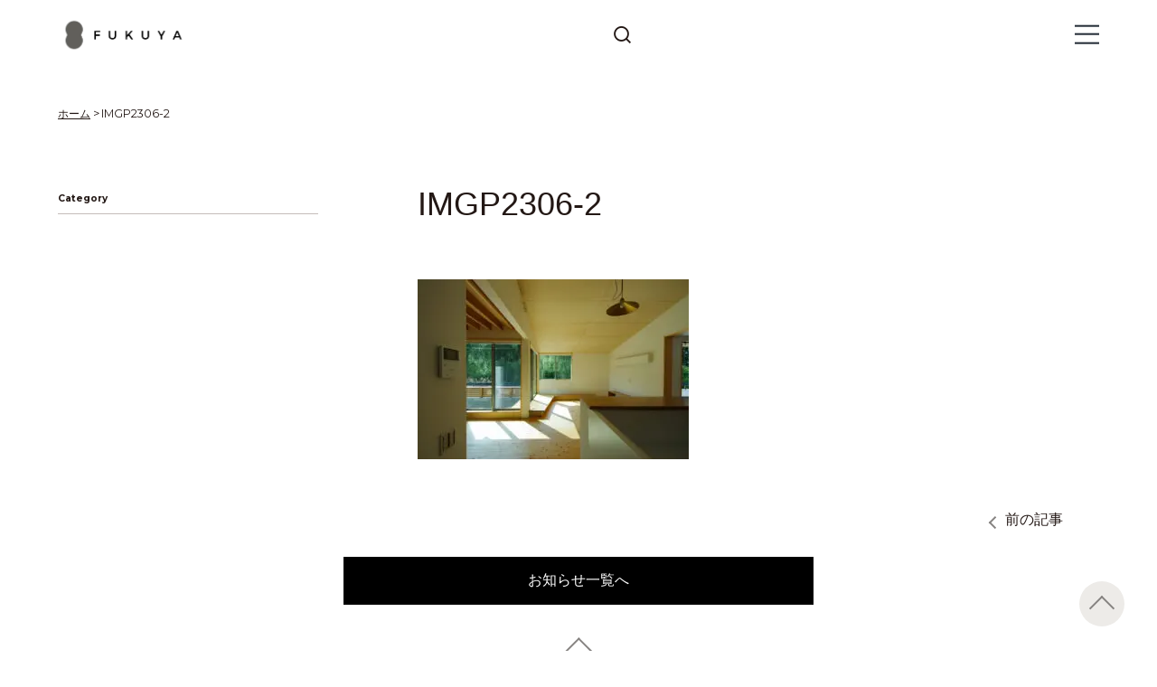

--- FILE ---
content_type: text/html; charset=UTF-8
request_url: https://fukuya-h.co.jp/2023031921-1/imgp2306-2/
body_size: 10822
content:
<!DOCTYPE html>

<html class="no-js" dir="ltr" lang="ja">

	<head>

		<meta http-equiv="content-type" content="text/html" charset="UTF-8" />
		<meta name="viewport" content="width=device-width, initial-scale=1.0, maximum-scale=1.0, user-scalable=no" >
		<meta name = "format-detection" content = "telephone=no">

        <link rel="profile" href="http://gmpg.org/xfn/11">
				<link rel="preconnect" href="https://fonts.gstatic.com">
				<script src="https://ajaxzip3.github.io/ajaxzip3.js" charset="UTF-8"></script>
				<link href="https://cdn.jsdelivr.net/npm/remixicon@4.5.0/fonts/remixicon.css" rel="stylesheet">				
				<link href="https://fonts.googleapis.com/css2?family=Montserrat:wght@400;500;700&family=Noto+Serif+JP&display=swap" rel="stylesheet">
		<meta http-equiv="refresh" content=";URL=''" /><title>IMGP2306-2 | フクヤ建設株式会社|高知の工務店 注文住宅|FPの家</title>
	<style>img:is([sizes="auto" i], [sizes^="auto," i]) { contain-intrinsic-size: 3000px 1500px }</style>
	
		<!-- All in One SEO 4.8.0 - aioseo.com -->
	<meta name="robots" content="max-image-preview:large" />
	<meta name="author" content="fukuya298"/>
	<meta name="google-site-verification" content="yH99FhLX3rUNRBklNMjetgZHPqGWwZ4r2rWibY6uMA4" />
	<link rel="canonical" href="https://fukuya-h.co.jp/2023031921-1/imgp2306-2/" />
	<meta name="generator" content="All in One SEO (AIOSEO) 4.8.0" />

		<!-- Global site tag (gtag.js) - Google Analytics -->
<script async src="https://www.googletagmanager.com/gtag/js?id=G-X8Y4Q6FPPV"></script>
<script>
 window.dataLayer = window.dataLayer || [];
 function gtag(){dataLayer.push(arguments);}
 gtag('js', new Date());

 gtag('config', 'G-X8Y4Q6FPPV');
 gtag('config', 'UA-51158272-1');

</script>
		<meta name="google" content="nositelinkssearchbox" />
		<script type="application/ld+json" class="aioseo-schema">
			{"@context":"https:\/\/schema.org","@graph":[{"@type":"BreadcrumbList","@id":"https:\/\/fukuya-h.co.jp\/2023031921-1\/imgp2306-2\/#breadcrumblist","itemListElement":[{"@type":"ListItem","@id":"https:\/\/fukuya-h.co.jp\/#listItem","position":1,"name":"\u5bb6","item":"https:\/\/fukuya-h.co.jp\/","nextItem":{"@type":"ListItem","@id":"https:\/\/fukuya-h.co.jp\/2023031921-1\/imgp2306-2\/#listItem","name":"IMGP2306-2"}},{"@type":"ListItem","@id":"https:\/\/fukuya-h.co.jp\/2023031921-1\/imgp2306-2\/#listItem","position":2,"name":"IMGP2306-2","previousItem":{"@type":"ListItem","@id":"https:\/\/fukuya-h.co.jp\/#listItem","name":"\u5bb6"}}]},{"@type":"ItemPage","@id":"https:\/\/fukuya-h.co.jp\/2023031921-1\/imgp2306-2\/#itempage","url":"https:\/\/fukuya-h.co.jp\/2023031921-1\/imgp2306-2\/","name":"IMGP2306-2 | \u30d5\u30af\u30e4\u5efa\u8a2d\u682a\u5f0f\u4f1a\u793e|\u9ad8\u77e5\u306e\u5de5\u52d9\u5e97 \u6ce8\u6587\u4f4f\u5b85|FP\u306e\u5bb6","inLanguage":"ja","isPartOf":{"@id":"https:\/\/fukuya-h.co.jp\/#website"},"breadcrumb":{"@id":"https:\/\/fukuya-h.co.jp\/2023031921-1\/imgp2306-2\/#breadcrumblist"},"author":{"@id":"https:\/\/fukuya-h.co.jp\/author\/fukuya298\/#author"},"creator":{"@id":"https:\/\/fukuya-h.co.jp\/author\/fukuya298\/#author"},"datePublished":"2023-03-12T14:34:58+09:00","dateModified":"2023-03-12T14:34:58+09:00"},{"@type":"Organization","@id":"https:\/\/fukuya-h.co.jp\/#organization","name":"\u30d5\u30af\u30e4\u5efa\u8a2d\u682a\u5f0f\u4f1a\u793e|\u9ad8\u77e5\u306e\u5de5\u52d9\u5e97 \u6ce8\u6587\u4f4f\u5b85|FP\u306e\u5bb6","url":"https:\/\/fukuya-h.co.jp\/","logo":{"@type":"ImageObject","url":"https:\/\/fukuya-h.co.jp\/wp-content\/uploads\/2025\/06\/cropped-logo1.png","@id":"https:\/\/fukuya-h.co.jp\/2023031921-1\/imgp2306-2\/#organizationLogo","width":613,"height":179},"image":{"@id":"https:\/\/fukuya-h.co.jp\/2023031921-1\/imgp2306-2\/#organizationLogo"}},{"@type":"Person","@id":"https:\/\/fukuya-h.co.jp\/author\/fukuya298\/#author","url":"https:\/\/fukuya-h.co.jp\/author\/fukuya298\/","name":"fukuya298","image":{"@type":"ImageObject","@id":"https:\/\/fukuya-h.co.jp\/2023031921-1\/imgp2306-2\/#authorImage","url":"https:\/\/secure.gravatar.com\/avatar\/2873377fe87137e99b76c19c67df4851?s=96&d=mm&r=g","width":96,"height":96,"caption":"fukuya298"}},{"@type":"WebSite","@id":"https:\/\/fukuya-h.co.jp\/#website","url":"https:\/\/fukuya-h.co.jp\/","name":"\u30d5\u30af\u30e4\u5efa\u8a2d\u682a\u5f0f\u4f1a\u793e|\u9ad8\u77e5\u306e\u5de5\u52d9\u5e97 \u6ce8\u6587\u4f4f\u5b85|FP\u306e\u5bb6","inLanguage":"ja","publisher":{"@id":"https:\/\/fukuya-h.co.jp\/#organization"}}]}
		</script>
		<!-- All in One SEO -->

      <script>
          var ajaxurl = 'https://fukuya-h.co.jp/wp-admin/admin-ajax.php';
      </script>
<link rel="alternate" type="application/rss+xml" title="フクヤ建設株式会社|高知の工務店 注文住宅|FPの家 &raquo; フィード" href="https://fukuya-h.co.jp/feed/" />
<link rel="alternate" type="application/rss+xml" title="フクヤ建設株式会社|高知の工務店 注文住宅|FPの家 &raquo; コメントフィード" href="https://fukuya-h.co.jp/comments/feed/" />
<link rel="alternate" type="application/rss+xml" title="フクヤ建設株式会社|高知の工務店 注文住宅|FPの家 &raquo; IMGP2306-2 のコメントのフィード" href="https://fukuya-h.co.jp/2023031921-1/imgp2306-2/feed/" />
<script type="text/javascript">
/* <![CDATA[ */
window._wpemojiSettings = {"baseUrl":"https:\/\/s.w.org\/images\/core\/emoji\/15.0.3\/72x72\/","ext":".png","svgUrl":"https:\/\/s.w.org\/images\/core\/emoji\/15.0.3\/svg\/","svgExt":".svg","source":{"concatemoji":"https:\/\/fukuya-h.co.jp\/wp-includes\/js\/wp-emoji-release.min.js?ver=6.7.4"}};
/*! This file is auto-generated */
!function(i,n){var o,s,e;function c(e){try{var t={supportTests:e,timestamp:(new Date).valueOf()};sessionStorage.setItem(o,JSON.stringify(t))}catch(e){}}function p(e,t,n){e.clearRect(0,0,e.canvas.width,e.canvas.height),e.fillText(t,0,0);var t=new Uint32Array(e.getImageData(0,0,e.canvas.width,e.canvas.height).data),r=(e.clearRect(0,0,e.canvas.width,e.canvas.height),e.fillText(n,0,0),new Uint32Array(e.getImageData(0,0,e.canvas.width,e.canvas.height).data));return t.every(function(e,t){return e===r[t]})}function u(e,t,n){switch(t){case"flag":return n(e,"\ud83c\udff3\ufe0f\u200d\u26a7\ufe0f","\ud83c\udff3\ufe0f\u200b\u26a7\ufe0f")?!1:!n(e,"\ud83c\uddfa\ud83c\uddf3","\ud83c\uddfa\u200b\ud83c\uddf3")&&!n(e,"\ud83c\udff4\udb40\udc67\udb40\udc62\udb40\udc65\udb40\udc6e\udb40\udc67\udb40\udc7f","\ud83c\udff4\u200b\udb40\udc67\u200b\udb40\udc62\u200b\udb40\udc65\u200b\udb40\udc6e\u200b\udb40\udc67\u200b\udb40\udc7f");case"emoji":return!n(e,"\ud83d\udc26\u200d\u2b1b","\ud83d\udc26\u200b\u2b1b")}return!1}function f(e,t,n){var r="undefined"!=typeof WorkerGlobalScope&&self instanceof WorkerGlobalScope?new OffscreenCanvas(300,150):i.createElement("canvas"),a=r.getContext("2d",{willReadFrequently:!0}),o=(a.textBaseline="top",a.font="600 32px Arial",{});return e.forEach(function(e){o[e]=t(a,e,n)}),o}function t(e){var t=i.createElement("script");t.src=e,t.defer=!0,i.head.appendChild(t)}"undefined"!=typeof Promise&&(o="wpEmojiSettingsSupports",s=["flag","emoji"],n.supports={everything:!0,everythingExceptFlag:!0},e=new Promise(function(e){i.addEventListener("DOMContentLoaded",e,{once:!0})}),new Promise(function(t){var n=function(){try{var e=JSON.parse(sessionStorage.getItem(o));if("object"==typeof e&&"number"==typeof e.timestamp&&(new Date).valueOf()<e.timestamp+604800&&"object"==typeof e.supportTests)return e.supportTests}catch(e){}return null}();if(!n){if("undefined"!=typeof Worker&&"undefined"!=typeof OffscreenCanvas&&"undefined"!=typeof URL&&URL.createObjectURL&&"undefined"!=typeof Blob)try{var e="postMessage("+f.toString()+"("+[JSON.stringify(s),u.toString(),p.toString()].join(",")+"));",r=new Blob([e],{type:"text/javascript"}),a=new Worker(URL.createObjectURL(r),{name:"wpTestEmojiSupports"});return void(a.onmessage=function(e){c(n=e.data),a.terminate(),t(n)})}catch(e){}c(n=f(s,u,p))}t(n)}).then(function(e){for(var t in e)n.supports[t]=e[t],n.supports.everything=n.supports.everything&&n.supports[t],"flag"!==t&&(n.supports.everythingExceptFlag=n.supports.everythingExceptFlag&&n.supports[t]);n.supports.everythingExceptFlag=n.supports.everythingExceptFlag&&!n.supports.flag,n.DOMReady=!1,n.readyCallback=function(){n.DOMReady=!0}}).then(function(){return e}).then(function(){var e;n.supports.everything||(n.readyCallback(),(e=n.source||{}).concatemoji?t(e.concatemoji):e.wpemoji&&e.twemoji&&(t(e.twemoji),t(e.wpemoji)))}))}((window,document),window._wpemojiSettings);
/* ]]> */
</script>
<style id='wp-emoji-styles-inline-css' type='text/css'>

	img.wp-smiley, img.emoji {
		display: inline !important;
		border: none !important;
		box-shadow: none !important;
		height: 1em !important;
		width: 1em !important;
		margin: 0 0.07em !important;
		vertical-align: -0.1em !important;
		background: none !important;
		padding: 0 !important;
	}
</style>
<link rel='stylesheet' id='wp-block-library-css' href='https://fukuya-h.co.jp/wp-includes/css/dist/block-library/style.min.css?ver=6.7.4' type='text/css' media='all' />
<style id='safe-svg-svg-icon-style-inline-css' type='text/css'>
.safe-svg-cover{text-align:center}.safe-svg-cover .safe-svg-inside{display:inline-block;max-width:100%}.safe-svg-cover svg{height:100%;max-height:100%;max-width:100%;width:100%}

</style>
<style id='classic-theme-styles-inline-css' type='text/css'>
/*! This file is auto-generated */
.wp-block-button__link{color:#fff;background-color:#32373c;border-radius:9999px;box-shadow:none;text-decoration:none;padding:calc(.667em + 2px) calc(1.333em + 2px);font-size:1.125em}.wp-block-file__button{background:#32373c;color:#fff;text-decoration:none}
</style>
<style id='global-styles-inline-css' type='text/css'>
:root{--wp--preset--aspect-ratio--square: 1;--wp--preset--aspect-ratio--4-3: 4/3;--wp--preset--aspect-ratio--3-4: 3/4;--wp--preset--aspect-ratio--3-2: 3/2;--wp--preset--aspect-ratio--2-3: 2/3;--wp--preset--aspect-ratio--16-9: 16/9;--wp--preset--aspect-ratio--9-16: 9/16;--wp--preset--color--black: #000;--wp--preset--color--cyan-bluish-gray: #abb8c3;--wp--preset--color--white: #fff;--wp--preset--color--pale-pink: #f78da7;--wp--preset--color--vivid-red: #cf2e2e;--wp--preset--color--luminous-vivid-orange: #ff6900;--wp--preset--color--luminous-vivid-amber: #fcb900;--wp--preset--color--light-green-cyan: #7bdcb5;--wp--preset--color--vivid-green-cyan: #00d084;--wp--preset--color--pale-cyan-blue: #8ed1fc;--wp--preset--color--vivid-cyan-blue: #0693e3;--wp--preset--color--vivid-purple: #9b51e0;--wp--preset--color--dark-gray: #333;--wp--preset--color--medium-gray: #555;--wp--preset--color--light-gray: #777;--wp--preset--gradient--vivid-cyan-blue-to-vivid-purple: linear-gradient(135deg,rgba(6,147,227,1) 0%,rgb(155,81,224) 100%);--wp--preset--gradient--light-green-cyan-to-vivid-green-cyan: linear-gradient(135deg,rgb(122,220,180) 0%,rgb(0,208,130) 100%);--wp--preset--gradient--luminous-vivid-amber-to-luminous-vivid-orange: linear-gradient(135deg,rgba(252,185,0,1) 0%,rgba(255,105,0,1) 100%);--wp--preset--gradient--luminous-vivid-orange-to-vivid-red: linear-gradient(135deg,rgba(255,105,0,1) 0%,rgb(207,46,46) 100%);--wp--preset--gradient--very-light-gray-to-cyan-bluish-gray: linear-gradient(135deg,rgb(238,238,238) 0%,rgb(169,184,195) 100%);--wp--preset--gradient--cool-to-warm-spectrum: linear-gradient(135deg,rgb(74,234,220) 0%,rgb(151,120,209) 20%,rgb(207,42,186) 40%,rgb(238,44,130) 60%,rgb(251,105,98) 80%,rgb(254,248,76) 100%);--wp--preset--gradient--blush-light-purple: linear-gradient(135deg,rgb(255,206,236) 0%,rgb(152,150,240) 100%);--wp--preset--gradient--blush-bordeaux: linear-gradient(135deg,rgb(254,205,165) 0%,rgb(254,45,45) 50%,rgb(107,0,62) 100%);--wp--preset--gradient--luminous-dusk: linear-gradient(135deg,rgb(255,203,112) 0%,rgb(199,81,192) 50%,rgb(65,88,208) 100%);--wp--preset--gradient--pale-ocean: linear-gradient(135deg,rgb(255,245,203) 0%,rgb(182,227,212) 50%,rgb(51,167,181) 100%);--wp--preset--gradient--electric-grass: linear-gradient(135deg,rgb(202,248,128) 0%,rgb(113,206,126) 100%);--wp--preset--gradient--midnight: linear-gradient(135deg,rgb(2,3,129) 0%,rgb(40,116,252) 100%);--wp--preset--font-size--small: 17px;--wp--preset--font-size--medium: 20px;--wp--preset--font-size--large: 24px;--wp--preset--font-size--x-large: 42px;--wp--preset--font-size--regular: 20px;--wp--preset--font-size--larger: 28px;--wp--preset--spacing--20: 0.44rem;--wp--preset--spacing--30: 0.67rem;--wp--preset--spacing--40: 1rem;--wp--preset--spacing--50: 1.5rem;--wp--preset--spacing--60: 2.25rem;--wp--preset--spacing--70: 3.38rem;--wp--preset--spacing--80: 5.06rem;--wp--preset--shadow--natural: 6px 6px 9px rgba(0, 0, 0, 0.2);--wp--preset--shadow--deep: 12px 12px 50px rgba(0, 0, 0, 0.4);--wp--preset--shadow--sharp: 6px 6px 0px rgba(0, 0, 0, 0.2);--wp--preset--shadow--outlined: 6px 6px 0px -3px rgba(255, 255, 255, 1), 6px 6px rgba(0, 0, 0, 1);--wp--preset--shadow--crisp: 6px 6px 0px rgba(0, 0, 0, 1);}:where(.is-layout-flex){gap: 0.5em;}:where(.is-layout-grid){gap: 0.5em;}body .is-layout-flex{display: flex;}.is-layout-flex{flex-wrap: wrap;align-items: center;}.is-layout-flex > :is(*, div){margin: 0;}body .is-layout-grid{display: grid;}.is-layout-grid > :is(*, div){margin: 0;}:where(.wp-block-columns.is-layout-flex){gap: 2em;}:where(.wp-block-columns.is-layout-grid){gap: 2em;}:where(.wp-block-post-template.is-layout-flex){gap: 1.25em;}:where(.wp-block-post-template.is-layout-grid){gap: 1.25em;}.has-black-color{color: var(--wp--preset--color--black) !important;}.has-cyan-bluish-gray-color{color: var(--wp--preset--color--cyan-bluish-gray) !important;}.has-white-color{color: var(--wp--preset--color--white) !important;}.has-pale-pink-color{color: var(--wp--preset--color--pale-pink) !important;}.has-vivid-red-color{color: var(--wp--preset--color--vivid-red) !important;}.has-luminous-vivid-orange-color{color: var(--wp--preset--color--luminous-vivid-orange) !important;}.has-luminous-vivid-amber-color{color: var(--wp--preset--color--luminous-vivid-amber) !important;}.has-light-green-cyan-color{color: var(--wp--preset--color--light-green-cyan) !important;}.has-vivid-green-cyan-color{color: var(--wp--preset--color--vivid-green-cyan) !important;}.has-pale-cyan-blue-color{color: var(--wp--preset--color--pale-cyan-blue) !important;}.has-vivid-cyan-blue-color{color: var(--wp--preset--color--vivid-cyan-blue) !important;}.has-vivid-purple-color{color: var(--wp--preset--color--vivid-purple) !important;}.has-black-background-color{background-color: var(--wp--preset--color--black) !important;}.has-cyan-bluish-gray-background-color{background-color: var(--wp--preset--color--cyan-bluish-gray) !important;}.has-white-background-color{background-color: var(--wp--preset--color--white) !important;}.has-pale-pink-background-color{background-color: var(--wp--preset--color--pale-pink) !important;}.has-vivid-red-background-color{background-color: var(--wp--preset--color--vivid-red) !important;}.has-luminous-vivid-orange-background-color{background-color: var(--wp--preset--color--luminous-vivid-orange) !important;}.has-luminous-vivid-amber-background-color{background-color: var(--wp--preset--color--luminous-vivid-amber) !important;}.has-light-green-cyan-background-color{background-color: var(--wp--preset--color--light-green-cyan) !important;}.has-vivid-green-cyan-background-color{background-color: var(--wp--preset--color--vivid-green-cyan) !important;}.has-pale-cyan-blue-background-color{background-color: var(--wp--preset--color--pale-cyan-blue) !important;}.has-vivid-cyan-blue-background-color{background-color: var(--wp--preset--color--vivid-cyan-blue) !important;}.has-vivid-purple-background-color{background-color: var(--wp--preset--color--vivid-purple) !important;}.has-black-border-color{border-color: var(--wp--preset--color--black) !important;}.has-cyan-bluish-gray-border-color{border-color: var(--wp--preset--color--cyan-bluish-gray) !important;}.has-white-border-color{border-color: var(--wp--preset--color--white) !important;}.has-pale-pink-border-color{border-color: var(--wp--preset--color--pale-pink) !important;}.has-vivid-red-border-color{border-color: var(--wp--preset--color--vivid-red) !important;}.has-luminous-vivid-orange-border-color{border-color: var(--wp--preset--color--luminous-vivid-orange) !important;}.has-luminous-vivid-amber-border-color{border-color: var(--wp--preset--color--luminous-vivid-amber) !important;}.has-light-green-cyan-border-color{border-color: var(--wp--preset--color--light-green-cyan) !important;}.has-vivid-green-cyan-border-color{border-color: var(--wp--preset--color--vivid-green-cyan) !important;}.has-pale-cyan-blue-border-color{border-color: var(--wp--preset--color--pale-cyan-blue) !important;}.has-vivid-cyan-blue-border-color{border-color: var(--wp--preset--color--vivid-cyan-blue) !important;}.has-vivid-purple-border-color{border-color: var(--wp--preset--color--vivid-purple) !important;}.has-vivid-cyan-blue-to-vivid-purple-gradient-background{background: var(--wp--preset--gradient--vivid-cyan-blue-to-vivid-purple) !important;}.has-light-green-cyan-to-vivid-green-cyan-gradient-background{background: var(--wp--preset--gradient--light-green-cyan-to-vivid-green-cyan) !important;}.has-luminous-vivid-amber-to-luminous-vivid-orange-gradient-background{background: var(--wp--preset--gradient--luminous-vivid-amber-to-luminous-vivid-orange) !important;}.has-luminous-vivid-orange-to-vivid-red-gradient-background{background: var(--wp--preset--gradient--luminous-vivid-orange-to-vivid-red) !important;}.has-very-light-gray-to-cyan-bluish-gray-gradient-background{background: var(--wp--preset--gradient--very-light-gray-to-cyan-bluish-gray) !important;}.has-cool-to-warm-spectrum-gradient-background{background: var(--wp--preset--gradient--cool-to-warm-spectrum) !important;}.has-blush-light-purple-gradient-background{background: var(--wp--preset--gradient--blush-light-purple) !important;}.has-blush-bordeaux-gradient-background{background: var(--wp--preset--gradient--blush-bordeaux) !important;}.has-luminous-dusk-gradient-background{background: var(--wp--preset--gradient--luminous-dusk) !important;}.has-pale-ocean-gradient-background{background: var(--wp--preset--gradient--pale-ocean) !important;}.has-electric-grass-gradient-background{background: var(--wp--preset--gradient--electric-grass) !important;}.has-midnight-gradient-background{background: var(--wp--preset--gradient--midnight) !important;}.has-small-font-size{font-size: var(--wp--preset--font-size--small) !important;}.has-medium-font-size{font-size: var(--wp--preset--font-size--medium) !important;}.has-large-font-size{font-size: var(--wp--preset--font-size--large) !important;}.has-x-large-font-size{font-size: var(--wp--preset--font-size--x-large) !important;}
:where(.wp-block-post-template.is-layout-flex){gap: 1.25em;}:where(.wp-block-post-template.is-layout-grid){gap: 1.25em;}
:where(.wp-block-columns.is-layout-flex){gap: 2em;}:where(.wp-block-columns.is-layout-grid){gap: 2em;}
:root :where(.wp-block-pullquote){font-size: 1.5em;line-height: 1.6;}
</style>
<link rel='stylesheet' id='searchandfilter-css' href='https://fukuya-h.co.jp/wp-content/plugins/search-filter/style.css?ver=1' type='text/css' media='all' />
<link rel='stylesheet' id='hamilton-style-css' href='https://fukuya-h.co.jp/wp-content/themes/hamilton/style.css?ver=6.7.4' type='text/css' media='all' />
<link rel='stylesheet' id='hamilton_child-css' href='https://fukuya-h.co.jp/wp-content/themes/hamilton_child2023/style.css?ver=1758241881' type='text/css' media='all' />
<link rel='stylesheet' id='slick-css' href='https://fukuya-h.co.jp/wp-content/themes/hamilton_child2023/slick.css?ver=1694483096' type='text/css' media='all' />
<link rel='stylesheet' id='slick-theme-css' href='https://fukuya-h.co.jp/wp-content/themes/hamilton_child2023/slick-theme.css?ver=1694483096' type='text/css' media='all' />
<link rel='stylesheet' id='animsition-css' href='https://fukuya-h.co.jp/wp-content/themes/hamilton_child2023/animsition.css?ver=1694483096' type='text/css' media='all' />
<style id='akismet-widget-style-inline-css' type='text/css'>

			.a-stats {
				--akismet-color-mid-green: #357b49;
				--akismet-color-white: #fff;
				--akismet-color-light-grey: #f6f7f7;

				max-width: 350px;
				width: auto;
			}

			.a-stats * {
				all: unset;
				box-sizing: border-box;
			}

			.a-stats strong {
				font-weight: 600;
			}

			.a-stats a.a-stats__link,
			.a-stats a.a-stats__link:visited,
			.a-stats a.a-stats__link:active {
				background: var(--akismet-color-mid-green);
				border: none;
				box-shadow: none;
				border-radius: 8px;
				color: var(--akismet-color-white);
				cursor: pointer;
				display: block;
				font-family: -apple-system, BlinkMacSystemFont, 'Segoe UI', 'Roboto', 'Oxygen-Sans', 'Ubuntu', 'Cantarell', 'Helvetica Neue', sans-serif;
				font-weight: 500;
				padding: 12px;
				text-align: center;
				text-decoration: none;
				transition: all 0.2s ease;
			}

			/* Extra specificity to deal with TwentyTwentyOne focus style */
			.widget .a-stats a.a-stats__link:focus {
				background: var(--akismet-color-mid-green);
				color: var(--akismet-color-white);
				text-decoration: none;
			}

			.a-stats a.a-stats__link:hover {
				filter: brightness(110%);
				box-shadow: 0 4px 12px rgba(0, 0, 0, 0.06), 0 0 2px rgba(0, 0, 0, 0.16);
			}

			.a-stats .count {
				color: var(--akismet-color-white);
				display: block;
				font-size: 1.5em;
				line-height: 1.4;
				padding: 0 13px;
				white-space: nowrap;
			}
		
</style>
<script type="text/javascript" src="https://fukuya-h.co.jp/wp-includes/js/jquery/jquery.min.js?ver=3.7.1" id="jquery-core-js"></script>
<script type="text/javascript" src="https://fukuya-h.co.jp/wp-includes/js/jquery/jquery-migrate.min.js?ver=3.4.1" id="jquery-migrate-js"></script>
<script type="text/javascript" src="https://fukuya-h.co.jp/wp-content/themes/hamilton_child2023/slick.min.js?ver=1694483097" id="slick.min-js"></script>
<script type="text/javascript" src="https://fukuya-h.co.jp/wp-content/themes/hamilton_child2023/freetile.js?ver=1694483096" id="freetile-js"></script>
<script type="text/javascript" src="https://fukuya-h.co.jp/wp-content/themes/hamilton_child2023/fukuya.js?ver=1748832577" id="fukuya-js"></script>
<link rel="https://api.w.org/" href="https://fukuya-h.co.jp/wp-json/" /><link rel="alternate" title="JSON" type="application/json" href="https://fukuya-h.co.jp/wp-json/wp/v2/media/34992" /><link rel="EditURI" type="application/rsd+xml" title="RSD" href="https://fukuya-h.co.jp/xmlrpc.php?rsd" />
<meta name="generator" content="WordPress 6.7.4" />
<link rel='shortlink' href='https://fukuya-h.co.jp/?p=34992' />
<link rel="alternate" title="oEmbed (JSON)" type="application/json+oembed" href="https://fukuya-h.co.jp/wp-json/oembed/1.0/embed?url=https%3A%2F%2Ffukuya-h.co.jp%2F2023031921-1%2Fimgp2306-2%2F" />
<link rel="alternate" title="oEmbed (XML)" type="text/xml+oembed" href="https://fukuya-h.co.jp/wp-json/oembed/1.0/embed?url=https%3A%2F%2Ffukuya-h.co.jp%2F2023031921-1%2Fimgp2306-2%2F&#038;format=xml" />
		<script>jQuery( 'html' ).removeClass( 'no-js' ).addClass( 'js' );</script>
		<link rel="icon" href="https://fukuya-h.co.jp/wp-content/uploads/2025/07/cropped-09e206f5750b6541346a7f1bf563bbe7-32x32.jpg" sizes="32x32" />
<link rel="icon" href="https://fukuya-h.co.jp/wp-content/uploads/2025/07/cropped-09e206f5750b6541346a7f1bf563bbe7-192x192.jpg" sizes="192x192" />
<link rel="apple-touch-icon" href="https://fukuya-h.co.jp/wp-content/uploads/2025/07/cropped-09e206f5750b6541346a7f1bf563bbe7-180x180.jpg" />
<meta name="msapplication-TileImage" content="https://fukuya-h.co.jp/wp-content/uploads/2025/07/cropped-09e206f5750b6541346a7f1bf563bbe7-270x270.jpg" />

	</head>

	<body class="attachment attachment-template-default single single-attachment postid-34992 attachmentid-34992 attachment-jpeg wp-custom-logo">
				
		<a class="skip-link button" href="#site-content">Skip to the content</a>

		        <header class="section-inner site-header" id="header">

			
			<div class="site-title">

				
					<style>
						.site-nav { padding-top: 260px; }
						@media ( max-width: 620px ) {
							.site-nav { padding-top: 200px; }
						}
					</style>

					<a href="https://fukuya-h.co.jp" class="custom-logo" style="background-image: url( https://fukuya-h.co.jp/wp-content/uploads/2025/06/cropped-logo1.png );">
						<img src="https://fukuya-h.co.jp/wp-content/uploads/2025/06/cropped-logo1.png" />
						<span class="screen-reader-text">フクヤ建設株式会社|高知の工務店 注文住宅|FPの家</span>
					</a>

				
			</div>

			<div class="search-container">
			<div class="search-icon">
				<i class="ri-search-line"></i>
			</div>
			<div class="search-window">
				
				<form action="" method="post" class="searchandfilter">
					<div><input type="hidden" name="ofpost_types[]" value="post" /><ul><li><input type="text" name="ofsearch" placeholder="キーワードを入力" value=""></li><li><input type="hidden" name="ofsubmitted" value="1"><input type="submit" value="検索"></li></ul></div></form>			</div>
				</div>



			<button class="nav-toggle">
				<span class="screen-reader-text">Toggle menu</span>
				<div class="bars">
					<div class="bar"></div>
					<div class="bar"></div>
					<div class="bar"></div>
				</div>
			</button><!-- .nav-toggle -->

			<div class="alt-nav-wrapper">

				<ul class="alt-nav">
					<li id="menu-item-37030" class="accordion menu-item menu-item-type-custom menu-item-object-custom menu-item-has-children menu-item-37030"><a>事業・サービス一覧</a>
<ul class="sub-menu">
	<li id="menu-item-37031" class="menu-item menu-item-type-custom menu-item-object-custom menu-item-37031"><a href="https://baton-design-works.com">新築注文住宅<br>BATON DESIGN WORKS</a></li>
	<li id="menu-item-38674" class="menu-item menu-item-type-custom menu-item-object-custom menu-item-38674"><a href="https://fukuyaorder.wixsite.com/compass">新築注文・規格住宅<br>compass</a></li>
	<li id="menu-item-37032" class="menu-item menu-item-type-custom menu-item-object-custom menu-item-37032"><a href="https://www.fukuya-root-renovation.com/">リフォーム・リノベ<br>root renovation</a></li>
	<li id="menu-item-42400" class="menu-item menu-item-type-custom menu-item-object-custom menu-item-42400"><a href="https://architect-archive.com/?fbclid=PAZXh0bgNhZW0CMTEAAafcTMLlK-jrl0MBj8ynfxZ7wXI407Lm_-oR2Lb9gsEgVyRBgMmFc_sMUq9CpQ_aem_SuA8vppnbtONYPA3M7eRNQ">買取再販・リノベ<br>Architect Archive</a></li>
	<li id="menu-item-39221" class="menu-item menu-item-type-custom menu-item-object-custom menu-item-39221"><a href="https://fukuyaestate.com">フクヤ不動産</a></li>
	<li id="menu-item-37033" class="menu-item menu-item-type-custom menu-item-object-custom menu-item-37033"><a href="https://fukuya-ppb.com">民間・公共建築</a></li>
	<li id="menu-item-37034" class="menu-item menu-item-type-custom menu-item-object-custom menu-item-home menu-item-37034"><a href="https://fukuya-h.co.jp/#shoplist">Eat＆Goods事業部<span>（カフェ・ドッグランプロデュース・運営）</span></a></li>
	<li id="menu-item-39009" class="menu-item menu-item-type-custom menu-item-object-custom menu-item-39009"><a href="https://fukuya-h.co.jp/ownersclub/">FUKUYAオーナーズクラブ</a></li>
</ul>
</li>
<li id="menu-item-37037" class="accordion menu-item menu-item-type-custom menu-item-object-custom menu-item-has-children menu-item-37037"><a>運営店舗一覧</a>
<ul class="sub-menu">
	<li id="menu-item-37038" class="menu-item menu-item-type-custom menu-item-object-custom menu-item-has-children menu-item-37038"><a>カフェ</a>
	<ul class="sub-menu">
		<li id="menu-item-37042" class="menu-item menu-item-type-custom menu-item-object-custom menu-item-37042"><a target="_blank" href="https://www.instagram.com/bistrocafe_flag/">cafe FLAG</a></li>
	</ul>
</li>
	<li id="menu-item-37043" class="menu-item menu-item-type-custom menu-item-object-custom menu-item-has-children menu-item-37043"><a>住宅展示場</a>
	<ul class="sub-menu">
		<li id="menu-item-43163" class="menu-item menu-item-type-custom menu-item-object-custom menu-item-43163"><a href="https://fukuya-h.co.jp/villebatondesignworksgallery2/">BATON DESIGN WORKS GALLERY Ⅱ</a></li>
		<li id="menu-item-42812" class="menu-item menu-item-type-custom menu-item-object-custom menu-item-42812"><a href="https://www.fukuya-root-renovation.com/kitakanedareframe">リノベーション展示場「Reframe」</a></li>
		<li id="menu-item-42753" class="menu-item menu-item-type-custom menu-item-object-custom menu-item-42753"><a href="https://fukuya-h.co.jp/20240501-2/">ASOLIE</a></li>
		<li id="menu-item-38985" class="menu-item menu-item-type-custom menu-item-object-custom menu-item-38985"><a href="https://fukuya-h.co.jp/sanwacompanygrandopen202311030405/">miratap商品展示スペース</a></li>
	</ul>
</li>
</ul>
</li>
<li id="menu-item-37047" class="accordion menu-item menu-item-type-custom menu-item-object-custom menu-item-has-children menu-item-37047"><a>企業情報</a>
<ul class="sub-menu">
	<li id="menu-item-37049" class="menu-item menu-item-type-custom menu-item-object-custom menu-item-37049"><a target="_blank" href="https://www.fukuya-recruit.com/about">トップメッセージ</a></li>
	<li id="menu-item-37051" class="menu-item menu-item-type-custom menu-item-object-custom menu-item-37051"><a href="https://fukuya-h.co.jp/companyprofile/">会社概要</a></li>
	<li id="menu-item-37048" class="menu-item menu-item-type-custom menu-item-object-custom menu-item-37048"><a href="https://fukuya-h.co.jp/fukuya-vision/">FUKUYA vision</a></li>
	<li id="menu-item-40733" class="menu-item menu-item-type-custom menu-item-object-custom menu-item-40733"><a href="http://fukuyakai.com">フクヤ会</a></li>
	<li id="menu-item-37053" class="menu-item menu-item-type-custom menu-item-object-custom menu-item-37053"><a target="_blank" href="https://note.com/fukuya_mediaroom">FUKUYA Mediaroom</a></li>
	<li id="menu-item-41471" class="menu-item menu-item-type-post_type menu-item-object-page menu-item-41471"><a href="https://fukuya-h.co.jp/media/">メディア掲載</a></li>
	<li id="menu-item-37054" class="menu-item menu-item-type-custom menu-item-object-custom menu-item-37054"><a href="https://fukuya-h.co.jp/magazine_fuu-2/">magazine Fuu</a></li>
	<li id="menu-item-40752" class="menu-item menu-item-type-post_type menu-item-object-page menu-item-40752"><a href="https://fukuya-h.co.jp/voice/">お客様の声</a></li>
</ul>
</li>
<li id="menu-item-41006" class="accordion menu-item menu-item-type-custom menu-item-object-custom menu-item-has-children menu-item-41006"><a>IR情報</a>
<ul class="sub-menu">
	<li id="menu-item-41007" class="menu-item menu-item-type-post_type menu-item-object-page menu-item-41007"><a href="https://fukuya-h.co.jp/ir/">IR情報トップ</a></li>
	<li id="menu-item-41012" class="menu-item menu-item-type-custom menu-item-object-custom menu-item-41012"><a href="https://fukuya-h.co.jp/ir?category=kessan">決算短信</a></li>
	<li id="menu-item-41013" class="menu-item menu-item-type-custom menu-item-object-custom menu-item-41013"><a href="https://fukuya-h.co.jp/ir?category=tekiji">適時開示</a></li>
	<li id="menu-item-41014" class="menu-item menu-item-type-custom menu-item-object-custom menu-item-41014"><a href="https://fukuya-h.co.jp/ir?category=hakkousya">発行者情報</a></li>
	<li id="menu-item-41015" class="menu-item menu-item-type-custom menu-item-object-custom menu-item-41015"><a href="https://fukuya-h.co.jp/ir?category=kabunushisoukai">株主総会</a></li>
	<li id="menu-item-41016" class="menu-item menu-item-type-custom menu-item-object-custom menu-item-41016"><a href="https://fukuya-h.co.jp/ir?category=kokoku">公告</a></li>
	<li id="menu-item-41017" class="menu-item menu-item-type-custom menu-item-object-custom menu-item-41017"><a href="https://fukuya-h.co.jp/ir?category=other">その他</a></li>
</ul>
</li>
<li id="menu-item-37055" class="accordion menu-item menu-item-type-custom menu-item-object-custom menu-item-has-children menu-item-37055"><a>採用情報</a>
<ul class="sub-menu">
	<li id="menu-item-37056" class="menu-item menu-item-type-custom menu-item-object-custom menu-item-37056"><a target="_blank" href="https://fukuyaorder.wixsite.com/recruit">インターンシップ情報</a></li>
	<li id="menu-item-42454" class="menu-item menu-item-type-custom menu-item-object-custom menu-item-42454"><a href="https://www.fukuya-recruit.com/staff-test">スタッフ紹介</a></li>
	<li id="menu-item-37057" class="menu-item menu-item-type-custom menu-item-object-custom menu-item-37057"><a href="https://www.fukuya-recruit.com/interview">スタッフインタビュー</a></li>
	<li id="menu-item-37052" class="menu-item menu-item-type-custom menu-item-object-custom menu-item-37052"><a target="_blank" href="https://www.fukuya-recruit.com/働く環境">働く環境</a></li>
	<li id="menu-item-38675" class="menu-item menu-item-type-custom menu-item-object-custom menu-item-38675"><a href="https://www.fukuya-recruit.com/中途採用">中途採用・募集情報</a></li>
</ul>
</li>
<li id="menu-item-37035" class="accordion menu-item menu-item-type-custom menu-item-object-custom menu-item-has-children menu-item-37035"><a>イベント情報</a>
<ul class="sub-menu">
	<li id="menu-item-37036" class="menu-item menu-item-type-custom menu-item-object-custom menu-item-37036"><a href="https://fukuya-h.co.jp/newsrelease/">すべて見る</a></li>
</ul>
</li>
<li id="menu-item-37059" class="accordion menu-item menu-item-type-custom menu-item-object-custom menu-item-has-children menu-item-37059"><a>問い合わせ</a>
<ul class="sub-menu">
	<li id="menu-item-37061" class="menu-item menu-item-type-custom menu-item-object-custom menu-item-37061"><a href="https://fukuya-h.co.jp/siryou-web/">資料請求・お問い合わせ</a></li>
</ul>
</li>
<li id="menu-item-37062" class="accordion menu-item menu-item-type-custom menu-item-object-custom menu-item-has-children menu-item-37062"><a>その他</a>
<ul class="sub-menu">
	<li id="menu-item-37063" class="menu-item menu-item-type-custom menu-item-object-custom menu-item-37063"><a href="https://fukuya-h.co.jp/qa/">よくある質問</a></li>
	<li id="menu-item-41477" class="menu-item menu-item-type-post_type menu-item-object-page menu-item-41477"><a href="https://fukuya-h.co.jp/privacypolicy/">個人情報の取扱</a></li>
</ul>
</li>
<li id="menu-item-37065" class="sns menu-item menu-item-type-custom menu-item-object-custom menu-item-37065"><a href="https://www.facebook.com/fukuya.kensetsu/"><i class="ri-facebook-fill"></i></a></li>
<li id="menu-item-37066" class="sns menu-item menu-item-type-custom menu-item-object-custom menu-item-37066"><a href="https://www.instagram.com/fukuya.kochi/"><i class="ri-instagram-line"></i></a></li>
				</ul><!-- .alt-nav -->

			</div><!-- .alt-nav-wrapper -->

        </header><!-- header -->

				


		
		<nav class="site-nav">

			<div class="section-inner menus group">



			<div class="sp">
				
			<h2>イベント情報</h2>
			<div class="eventslide">
								<a href="https://fukuya-h.co.jp/villebatondesignworksgallery2/">

	<img src="https://fukuya-h.co.jp/wp-content/uploads/2025/10/b8ca91e82a395313f57e27ae342d5611-1860x1232.jpg"  alt="" decoding="async" fetchpriority="high" srcset="https://fukuya-h.co.jp/wp-content/uploads/2025/10/b8ca91e82a395313f57e27ae342d5611-1860x1232.jpg 1860w, https://fukuya-h.co.jp/wp-content/uploads/2025/10/b8ca91e82a395313f57e27ae342d5611-300x199.jpg 300w, https://fukuya-h.co.jp/wp-content/uploads/2025/10/b8ca91e82a395313f57e27ae342d5611-1024x678.jpg 1024w, https://fukuya-h.co.jp/wp-content/uploads/2025/10/b8ca91e82a395313f57e27ae342d5611-768x509.jpg 768w, https://fukuya-h.co.jp/wp-content/uploads/2025/10/b8ca91e82a395313f57e27ae342d5611-1536x1018.jpg 1536w, https://fukuya-h.co.jp/wp-content/uploads/2025/10/b8ca91e82a395313f57e27ae342d5611-1200x795.jpg 1200w, https://fukuya-h.co.jp/wp-content/uploads/2025/10/b8ca91e82a395313f57e27ae342d5611.jpg 2000w" sizes="(max-width: 1860px) 100vw, 1860px" />
</a>

</div>
			</div>


<div class="main-menu">
				<ul id="menu-main-new-1" class="menu"><li class="accordion menu-item menu-item-type-custom menu-item-object-custom menu-item-has-children menu-item-37030"><a>事業・サービス一覧</a>
<ul class="sub-menu">
	<li class="menu-item menu-item-type-custom menu-item-object-custom menu-item-37031"><a href="https://baton-design-works.com">新築注文住宅<br>BATON DESIGN WORKS</a></li>
	<li class="menu-item menu-item-type-custom menu-item-object-custom menu-item-38674"><a href="https://fukuyaorder.wixsite.com/compass">新築注文・規格住宅<br>compass</a></li>
	<li class="menu-item menu-item-type-custom menu-item-object-custom menu-item-37032"><a href="https://www.fukuya-root-renovation.com/">リフォーム・リノベ<br>root renovation</a></li>
	<li class="menu-item menu-item-type-custom menu-item-object-custom menu-item-42400"><a href="https://architect-archive.com/?fbclid=PAZXh0bgNhZW0CMTEAAafcTMLlK-jrl0MBj8ynfxZ7wXI407Lm_-oR2Lb9gsEgVyRBgMmFc_sMUq9CpQ_aem_SuA8vppnbtONYPA3M7eRNQ">買取再販・リノベ<br>Architect Archive</a></li>
	<li class="menu-item menu-item-type-custom menu-item-object-custom menu-item-39221"><a href="https://fukuyaestate.com">フクヤ不動産</a></li>
	<li class="menu-item menu-item-type-custom menu-item-object-custom menu-item-37033"><a href="https://fukuya-ppb.com">民間・公共建築</a></li>
	<li class="menu-item menu-item-type-custom menu-item-object-custom menu-item-home menu-item-37034"><a href="https://fukuya-h.co.jp/#shoplist">Eat＆Goods事業部<span>（カフェ・ドッグランプロデュース・運営）</span></a></li>
	<li class="menu-item menu-item-type-custom menu-item-object-custom menu-item-39009"><a href="https://fukuya-h.co.jp/ownersclub/">FUKUYAオーナーズクラブ</a></li>
</ul>
</li>
<li class="accordion menu-item menu-item-type-custom menu-item-object-custom menu-item-has-children menu-item-37037"><a>運営店舗一覧</a>
<ul class="sub-menu">
	<li class="menu-item menu-item-type-custom menu-item-object-custom menu-item-has-children menu-item-37038"><a>カフェ</a>
	<ul class="sub-menu">
		<li class="menu-item menu-item-type-custom menu-item-object-custom menu-item-37042"><a target="_blank" href="https://www.instagram.com/bistrocafe_flag/">cafe FLAG</a></li>
	</ul>
</li>
	<li class="menu-item menu-item-type-custom menu-item-object-custom menu-item-has-children menu-item-37043"><a>住宅展示場</a>
	<ul class="sub-menu">
		<li class="menu-item menu-item-type-custom menu-item-object-custom menu-item-43163"><a href="https://fukuya-h.co.jp/villebatondesignworksgallery2/">BATON DESIGN WORKS GALLERY Ⅱ</a></li>
		<li class="menu-item menu-item-type-custom menu-item-object-custom menu-item-42812"><a href="https://www.fukuya-root-renovation.com/kitakanedareframe">リノベーション展示場「Reframe」</a></li>
		<li class="menu-item menu-item-type-custom menu-item-object-custom menu-item-42753"><a href="https://fukuya-h.co.jp/20240501-2/">ASOLIE</a></li>
		<li class="menu-item menu-item-type-custom menu-item-object-custom menu-item-38985"><a href="https://fukuya-h.co.jp/sanwacompanygrandopen202311030405/">miratap商品展示スペース</a></li>
	</ul>
</li>
</ul>
</li>
<li class="accordion menu-item menu-item-type-custom menu-item-object-custom menu-item-has-children menu-item-37047"><a>企業情報</a>
<ul class="sub-menu">
	<li class="menu-item menu-item-type-custom menu-item-object-custom menu-item-37049"><a target="_blank" href="https://www.fukuya-recruit.com/about">トップメッセージ</a></li>
	<li class="menu-item menu-item-type-custom menu-item-object-custom menu-item-37051"><a href="https://fukuya-h.co.jp/companyprofile/">会社概要</a></li>
	<li class="menu-item menu-item-type-custom menu-item-object-custom menu-item-37048"><a href="https://fukuya-h.co.jp/fukuya-vision/">FUKUYA vision</a></li>
	<li class="menu-item menu-item-type-custom menu-item-object-custom menu-item-40733"><a href="http://fukuyakai.com">フクヤ会</a></li>
	<li class="menu-item menu-item-type-custom menu-item-object-custom menu-item-37053"><a target="_blank" href="https://note.com/fukuya_mediaroom">FUKUYA Mediaroom</a></li>
	<li class="menu-item menu-item-type-post_type menu-item-object-page menu-item-41471"><a href="https://fukuya-h.co.jp/media/">メディア掲載</a></li>
	<li class="menu-item menu-item-type-custom menu-item-object-custom menu-item-37054"><a href="https://fukuya-h.co.jp/magazine_fuu-2/">magazine Fuu</a></li>
	<li class="menu-item menu-item-type-post_type menu-item-object-page menu-item-40752"><a href="https://fukuya-h.co.jp/voice/">お客様の声</a></li>
</ul>
</li>
<li class="accordion menu-item menu-item-type-custom menu-item-object-custom menu-item-has-children menu-item-41006"><a>IR情報</a>
<ul class="sub-menu">
	<li class="menu-item menu-item-type-post_type menu-item-object-page menu-item-41007"><a href="https://fukuya-h.co.jp/ir/">IR情報トップ</a></li>
	<li class="menu-item menu-item-type-custom menu-item-object-custom menu-item-41012"><a href="https://fukuya-h.co.jp/ir?category=kessan">決算短信</a></li>
	<li class="menu-item menu-item-type-custom menu-item-object-custom menu-item-41013"><a href="https://fukuya-h.co.jp/ir?category=tekiji">適時開示</a></li>
	<li class="menu-item menu-item-type-custom menu-item-object-custom menu-item-41014"><a href="https://fukuya-h.co.jp/ir?category=hakkousya">発行者情報</a></li>
	<li class="menu-item menu-item-type-custom menu-item-object-custom menu-item-41015"><a href="https://fukuya-h.co.jp/ir?category=kabunushisoukai">株主総会</a></li>
	<li class="menu-item menu-item-type-custom menu-item-object-custom menu-item-41016"><a href="https://fukuya-h.co.jp/ir?category=kokoku">公告</a></li>
	<li class="menu-item menu-item-type-custom menu-item-object-custom menu-item-41017"><a href="https://fukuya-h.co.jp/ir?category=other">その他</a></li>
</ul>
</li>
<li class="accordion menu-item menu-item-type-custom menu-item-object-custom menu-item-has-children menu-item-37055"><a>採用情報</a>
<ul class="sub-menu">
	<li class="menu-item menu-item-type-custom menu-item-object-custom menu-item-37056"><a target="_blank" href="https://fukuyaorder.wixsite.com/recruit">インターンシップ情報</a></li>
	<li class="menu-item menu-item-type-custom menu-item-object-custom menu-item-42454"><a href="https://www.fukuya-recruit.com/staff-test">スタッフ紹介</a></li>
	<li class="menu-item menu-item-type-custom menu-item-object-custom menu-item-37057"><a href="https://www.fukuya-recruit.com/interview">スタッフインタビュー</a></li>
	<li class="menu-item menu-item-type-custom menu-item-object-custom menu-item-37052"><a target="_blank" href="https://www.fukuya-recruit.com/働く環境">働く環境</a></li>
	<li class="menu-item menu-item-type-custom menu-item-object-custom menu-item-38675"><a href="https://www.fukuya-recruit.com/中途採用">中途採用・募集情報</a></li>
</ul>
</li>
<li class="accordion menu-item menu-item-type-custom menu-item-object-custom menu-item-has-children menu-item-37035"><a>イベント情報</a>
<ul class="sub-menu">
	<li class="menu-item menu-item-type-custom menu-item-object-custom menu-item-37036"><a href="https://fukuya-h.co.jp/newsrelease/">すべて見る</a></li>
</ul>
</li>
<li class="accordion menu-item menu-item-type-custom menu-item-object-custom menu-item-has-children menu-item-37059"><a>問い合わせ</a>
<ul class="sub-menu">
	<li class="menu-item menu-item-type-custom menu-item-object-custom menu-item-37061"><a href="https://fukuya-h.co.jp/siryou-web/">資料請求・お問い合わせ</a></li>
</ul>
</li>
<li class="accordion menu-item menu-item-type-custom menu-item-object-custom menu-item-has-children menu-item-37062"><a>その他</a>
<ul class="sub-menu">
	<li class="menu-item menu-item-type-custom menu-item-object-custom menu-item-37063"><a href="https://fukuya-h.co.jp/qa/">よくある質問</a></li>
	<li class="menu-item menu-item-type-post_type menu-item-object-page menu-item-41477"><a href="https://fukuya-h.co.jp/privacypolicy/">個人情報の取扱</a></li>
</ul>
</li>
<li class="sns menu-item menu-item-type-custom menu-item-object-custom menu-item-37065"><a href="https://www.facebook.com/fukuya.kensetsu/"><i class="ri-facebook-fill"></i></a></li>
<li class="sns menu-item menu-item-type-custom menu-item-object-custom menu-item-37066"><a href="https://www.instagram.com/fukuya.kochi/"><i class="ri-instagram-line"></i></a></li>
</ul>			</div>

			</div>

			

		</nav><!-- .site-nav -->




					<main id="site-content">

	<!-- fukuya-vision -->

	
					<article class="entry section-inner post-34992 attachment type-attachment status-inherit hentry missing-thumbnail">

						<div class="entry-content section-inner">

					<div id="breadcrumb"><ul><li><a href="https://fukuya-h.co.jp"><span>ホーム</span></a></li><li><span>IMGP2306-2</span></li></ul></div>
							


			<div class="news-wrapper">
				
				<div class="r-wrapper">
					<ul class="news-cat">
						
				</ul>
					<h1 class="entry-title">IMGP2306-2</h1>
				<p class="attachment"><a href='https://fukuya-h.co.jp/wp-content/uploads/2023/03/IMGP2306-2.jpg'><img decoding="async" width="300" height="199" src="https://fukuya-h.co.jp/wp-content/uploads/2023/03/IMGP2306-2-300x199.jpg" class="attachment-medium size-medium" alt="" srcset="https://fukuya-h.co.jp/wp-content/uploads/2023/03/IMGP2306-2-300x199.jpg 300w, https://fukuya-h.co.jp/wp-content/uploads/2023/03/IMGP2306-2-1024x678.jpg 1024w, https://fukuya-h.co.jp/wp-content/uploads/2023/03/IMGP2306-2-768x509.jpg 768w, https://fukuya-h.co.jp/wp-content/uploads/2023/03/IMGP2306-2.jpg 1200w" sizes="(max-width: 300px) 100vw, 300px" /></a></p>
				</div>

	<dl class="news_detail">




	<dt>Category</dt><dd><ul>	</dd>

	
</dl>

</div>

<div class="single-nav">
<a href="https://fukuya-h.co.jp/2023031921-1/" rel="prev"><div class="prev"></div>前の記事</a></div>

<div class="newslist-link"><a href="/newsrelease">お知らせ一覧へ</a></div>

</div><!-- .content -->


</article><!-- .entry -->





				</main>


		<div class="top-return-side"><a href="#header"><div></div></a></div>

<div class="top-return-bottom"><a href="#header"><div></div></a></div>

		<footer class="site-footer">
<div class="section-inner">


	<img width="1410" height="338" src="https://fukuya-h.co.jp/wp-content/uploads/2021/04/logo-white.svg" class="image wp-image-21999  attachment-full size-full" alt="" style="max-width: 100%; height: auto;" decoding="async" loading="lazy" />



			<div class="menus group">
								<div class="main-menu">
							<ul id="menu-main-new-2" class="menu"><li class="accordion menu-item menu-item-type-custom menu-item-object-custom menu-item-has-children menu-item-37030"><a>事業・サービス一覧</a>
<ul class="sub-menu">
	<li class="menu-item menu-item-type-custom menu-item-object-custom menu-item-37031"><a href="https://baton-design-works.com">新築注文住宅<br>BATON DESIGN WORKS</a></li>
	<li class="menu-item menu-item-type-custom menu-item-object-custom menu-item-38674"><a href="https://fukuyaorder.wixsite.com/compass">新築注文・規格住宅<br>compass</a></li>
	<li class="menu-item menu-item-type-custom menu-item-object-custom menu-item-37032"><a href="https://www.fukuya-root-renovation.com/">リフォーム・リノベ<br>root renovation</a></li>
	<li class="menu-item menu-item-type-custom menu-item-object-custom menu-item-42400"><a href="https://architect-archive.com/?fbclid=PAZXh0bgNhZW0CMTEAAafcTMLlK-jrl0MBj8ynfxZ7wXI407Lm_-oR2Lb9gsEgVyRBgMmFc_sMUq9CpQ_aem_SuA8vppnbtONYPA3M7eRNQ">買取再販・リノベ<br>Architect Archive</a></li>
	<li class="menu-item menu-item-type-custom menu-item-object-custom menu-item-39221"><a href="https://fukuyaestate.com">フクヤ不動産</a></li>
	<li class="menu-item menu-item-type-custom menu-item-object-custom menu-item-37033"><a href="https://fukuya-ppb.com">民間・公共建築</a></li>
	<li class="menu-item menu-item-type-custom menu-item-object-custom menu-item-home menu-item-37034"><a href="https://fukuya-h.co.jp/#shoplist">Eat＆Goods事業部<span>（カフェ・ドッグランプロデュース・運営）</span></a></li>
	<li class="menu-item menu-item-type-custom menu-item-object-custom menu-item-39009"><a href="https://fukuya-h.co.jp/ownersclub/">FUKUYAオーナーズクラブ</a></li>
</ul>
</li>
<li class="accordion menu-item menu-item-type-custom menu-item-object-custom menu-item-has-children menu-item-37037"><a>運営店舗一覧</a>
<ul class="sub-menu">
	<li class="menu-item menu-item-type-custom menu-item-object-custom menu-item-has-children menu-item-37038"><a>カフェ</a>
	<ul class="sub-menu">
		<li class="menu-item menu-item-type-custom menu-item-object-custom menu-item-37042"><a target="_blank" href="https://www.instagram.com/bistrocafe_flag/">cafe FLAG</a></li>
	</ul>
</li>
	<li class="menu-item menu-item-type-custom menu-item-object-custom menu-item-has-children menu-item-37043"><a>住宅展示場</a>
	<ul class="sub-menu">
		<li class="menu-item menu-item-type-custom menu-item-object-custom menu-item-43163"><a href="https://fukuya-h.co.jp/villebatondesignworksgallery2/">BATON DESIGN WORKS GALLERY Ⅱ</a></li>
		<li class="menu-item menu-item-type-custom menu-item-object-custom menu-item-42812"><a href="https://www.fukuya-root-renovation.com/kitakanedareframe">リノベーション展示場「Reframe」</a></li>
		<li class="menu-item menu-item-type-custom menu-item-object-custom menu-item-42753"><a href="https://fukuya-h.co.jp/20240501-2/">ASOLIE</a></li>
		<li class="menu-item menu-item-type-custom menu-item-object-custom menu-item-38985"><a href="https://fukuya-h.co.jp/sanwacompanygrandopen202311030405/">miratap商品展示スペース</a></li>
	</ul>
</li>
</ul>
</li>
<li class="accordion menu-item menu-item-type-custom menu-item-object-custom menu-item-has-children menu-item-37047"><a>企業情報</a>
<ul class="sub-menu">
	<li class="menu-item menu-item-type-custom menu-item-object-custom menu-item-37049"><a target="_blank" href="https://www.fukuya-recruit.com/about">トップメッセージ</a></li>
	<li class="menu-item menu-item-type-custom menu-item-object-custom menu-item-37051"><a href="https://fukuya-h.co.jp/companyprofile/">会社概要</a></li>
	<li class="menu-item menu-item-type-custom menu-item-object-custom menu-item-37048"><a href="https://fukuya-h.co.jp/fukuya-vision/">FUKUYA vision</a></li>
	<li class="menu-item menu-item-type-custom menu-item-object-custom menu-item-40733"><a href="http://fukuyakai.com">フクヤ会</a></li>
	<li class="menu-item menu-item-type-custom menu-item-object-custom menu-item-37053"><a target="_blank" href="https://note.com/fukuya_mediaroom">FUKUYA Mediaroom</a></li>
	<li class="menu-item menu-item-type-post_type menu-item-object-page menu-item-41471"><a href="https://fukuya-h.co.jp/media/">メディア掲載</a></li>
	<li class="menu-item menu-item-type-custom menu-item-object-custom menu-item-37054"><a href="https://fukuya-h.co.jp/magazine_fuu-2/">magazine Fuu</a></li>
	<li class="menu-item menu-item-type-post_type menu-item-object-page menu-item-40752"><a href="https://fukuya-h.co.jp/voice/">お客様の声</a></li>
</ul>
</li>
<li class="accordion menu-item menu-item-type-custom menu-item-object-custom menu-item-has-children menu-item-41006"><a>IR情報</a>
<ul class="sub-menu">
	<li class="menu-item menu-item-type-post_type menu-item-object-page menu-item-41007"><a href="https://fukuya-h.co.jp/ir/">IR情報トップ</a></li>
	<li class="menu-item menu-item-type-custom menu-item-object-custom menu-item-41012"><a href="https://fukuya-h.co.jp/ir?category=kessan">決算短信</a></li>
	<li class="menu-item menu-item-type-custom menu-item-object-custom menu-item-41013"><a href="https://fukuya-h.co.jp/ir?category=tekiji">適時開示</a></li>
	<li class="menu-item menu-item-type-custom menu-item-object-custom menu-item-41014"><a href="https://fukuya-h.co.jp/ir?category=hakkousya">発行者情報</a></li>
	<li class="menu-item menu-item-type-custom menu-item-object-custom menu-item-41015"><a href="https://fukuya-h.co.jp/ir?category=kabunushisoukai">株主総会</a></li>
	<li class="menu-item menu-item-type-custom menu-item-object-custom menu-item-41016"><a href="https://fukuya-h.co.jp/ir?category=kokoku">公告</a></li>
	<li class="menu-item menu-item-type-custom menu-item-object-custom menu-item-41017"><a href="https://fukuya-h.co.jp/ir?category=other">その他</a></li>
</ul>
</li>
<li class="accordion menu-item menu-item-type-custom menu-item-object-custom menu-item-has-children menu-item-37055"><a>採用情報</a>
<ul class="sub-menu">
	<li class="menu-item menu-item-type-custom menu-item-object-custom menu-item-37056"><a target="_blank" href="https://fukuyaorder.wixsite.com/recruit">インターンシップ情報</a></li>
	<li class="menu-item menu-item-type-custom menu-item-object-custom menu-item-42454"><a href="https://www.fukuya-recruit.com/staff-test">スタッフ紹介</a></li>
	<li class="menu-item menu-item-type-custom menu-item-object-custom menu-item-37057"><a href="https://www.fukuya-recruit.com/interview">スタッフインタビュー</a></li>
	<li class="menu-item menu-item-type-custom menu-item-object-custom menu-item-37052"><a target="_blank" href="https://www.fukuya-recruit.com/働く環境">働く環境</a></li>
	<li class="menu-item menu-item-type-custom menu-item-object-custom menu-item-38675"><a href="https://www.fukuya-recruit.com/中途採用">中途採用・募集情報</a></li>
</ul>
</li>
<li class="accordion menu-item menu-item-type-custom menu-item-object-custom menu-item-has-children menu-item-37035"><a>イベント情報</a>
<ul class="sub-menu">
	<li class="menu-item menu-item-type-custom menu-item-object-custom menu-item-37036"><a href="https://fukuya-h.co.jp/newsrelease/">すべて見る</a></li>
</ul>
</li>
<li class="accordion menu-item menu-item-type-custom menu-item-object-custom menu-item-has-children menu-item-37059"><a>問い合わせ</a>
<ul class="sub-menu">
	<li class="menu-item menu-item-type-custom menu-item-object-custom menu-item-37061"><a href="https://fukuya-h.co.jp/siryou-web/">資料請求・お問い合わせ</a></li>
</ul>
</li>
<li class="accordion menu-item menu-item-type-custom menu-item-object-custom menu-item-has-children menu-item-37062"><a>その他</a>
<ul class="sub-menu">
	<li class="menu-item menu-item-type-custom menu-item-object-custom menu-item-37063"><a href="https://fukuya-h.co.jp/qa/">よくある質問</a></li>
	<li class="menu-item menu-item-type-post_type menu-item-object-page menu-item-41477"><a href="https://fukuya-h.co.jp/privacypolicy/">個人情報の取扱</a></li>
</ul>
</li>
<li class="sns menu-item menu-item-type-custom menu-item-object-custom menu-item-37065"><a href="https://www.facebook.com/fukuya.kensetsu/"><i class="ri-facebook-fill"></i></a></li>
<li class="sns menu-item menu-item-type-custom menu-item-object-custom menu-item-37066"><a href="https://www.instagram.com/fukuya.kochi/"><i class="ri-instagram-line"></i></a></li>
</ul>		</div>
	</div>


				<div class="textwidget"><p>781-0015　高知市薊野西町3丁目35番29号 <br class="sp" />| T.088-845-4618</p>
</div>
		
<p class="has-text-align-left"><br>東京証券取引所 TOKYO PRO Market 上場<br>証券コード：284A</p>
</div>
</div>
		</footer><!-- footer -->

	    <script type="text/javascript" src="https://fukuya-h.co.jp/wp-includes/js/imagesloaded.min.js?ver=5.0.0" id="imagesloaded-js"></script>
<script type="text/javascript" src="https://fukuya-h.co.jp/wp-includes/js/masonry.min.js?ver=4.2.2" id="masonry-js"></script>
<script type="text/javascript" src="https://fukuya-h.co.jp/wp-content/themes/hamilton/assets/js/global.js?ver=6.7.4" id="hamilton_global-js"></script>
<script type="text/javascript" src="https://fukuya-h.co.jp/wp-includes/js/comment-reply.min.js?ver=6.7.4" id="comment-reply-js" async="async" data-wp-strategy="async"></script>
				</body>
</html>


--- FILE ---
content_type: application/javascript
request_url: https://fukuya-h.co.jp/wp-content/themes/hamilton_child2023/freetile.js?ver=1694483096
body_size: 8906
content:
/*!
 * Freetile.js v0.3.1
 * A dynamic layout plugin for jQuery.
 */
//
//  Copyright (c) 2010-2013, Ioannis (Yannis) Chatzikonstantinou, All rights reserved.
//  http://www.yconst.com
//
//  Redistribution and use in source and binary forms, with or without modification,
//  are permitted provided that the following conditions are met:
//      - Redistributions of source code must retain the above copyright
//  notice, this list of conditions and the following disclaimer.
//      - Redistributions in binary form must reproduce the above copyright
//  notice, this list of conditions and the following disclaimer in the documentation
//  and/or other materials provided with the distribution.
//
//  THIS SOFTWARE IS PROVIDED BY THE COPYRIGHT HOLDERS AND CONTRIBUTORS "AS IS" AND ANY
//  EXPRESS OR IMPLIED WARRANTIES, INCLUDING, BUT NOT LIMITED TO, THE IMPLIED
//  WARRANTIES OF MERCHANTABILITY AND FITNESS FOR A PARTICULAR PURPOSE ARE DISCLAIMED.
//  IN NO EVENT SHALL THE COPYRIGHT HOLDER OR CONTRIBUTORS BE LIABLE FOR ANY DIRECT,
//  INDIRECT, INCIDENTAL, SPECIAL, EXEMPLARY, OR CONSEQUENTIAL DAMAGES (INCLUDING, BUT
//  NOT LIMITED TO, PROCUREMENT OF SUBSTITUTE GOODS OR SERVICES; LOSS OF USE, DATA, OR
//  PROFITS; OR BUSINESS INTERRUPTION) HOWEVER CAUSED AND ON ANY THEORY OF LIABILITY,
//  WHETHER IN CONTRACT, STRICT LIABILITY, OR TORT (INCLUDING NEGLIGENCE OR OTHERWISE)
//  ARISING IN ANY WAY OUT OF THE USE OF THIS SOFTWARE, EVEN IF ADVISED OF THE POSSIBILITY
//  OF SUCH DAMAGE.

(function( $ ){

    "use strict";

    //
    // Entry Point
    // _________________________________________________________

    $.fn.freetile = function( method )
    {
        // Method calling logic
        if ( typeof Freetile[ method ] === 'function' )
        {
          return Freetile[ method ].apply( this, Array.prototype.slice.call( arguments, 1 ));
        }
        else if ( typeof method === 'object' || ! method )
        {
          return Freetile.init.apply( this, arguments );
        }
        else
        {
          $.error( 'Method ' +  method + ' does not exist on jQuery.Freetile' );
        }

        return this;
    };

    var Freetile =
    {
        //
        // "Public" Methods
        // _________________________________________________________

        // Method 1.
        // Smart and generic method that selects between
        // initialize, re-layout or append.
        init : function(options)
        {
            var container = this,
                o = Freetile.setupOptions(container, options),
                c = Freetile.newContent(o.contentToAppend);

            // Setup container bindings for resize and custom events
            if (!o.tiled) Freetile.setupContainerBindings(container, o);

            // If there is content to append and container has been already
            // tiled, continue in append mode.
            if (o.tiled && c)
            {
                container.append(c);
                c.filter(o.selector || '*').filter(o.loadCheckSelector).imagesLoaded(function()
                {
                    Freetile.positionAll(container, o);
                });
            // Otherwise continue by first just positioning the elements
            // and then doing a re-layout if any images are not yet loaded.
            }
            else
            {
                container.children(o.loadCheckSelector).imagesLoaded(function()
                {
                    Freetile.positionAll(container, o);
                });
            }
            return container;
        },

        // Method 2.
        // Similar to method 1 but only does something if there is
        // content to append.
        append : function(options)
        {
            var container = this,
                o = Freetile.setupOptions(container, options),
                c = Freetile.newContent(o.contentToAppend);

            // If there is content to append and container has been already
            // tiled, continue in append mode.
            if (o.tiled && c)
            {
                container.append(c);
                c.filter(o.loadCheckSelector).imagesLoaded(function()
                {
                    Freetile.positionAll(container, o);
                });
            }
            return container;
        },

        // Method 3.
        // Layout all elements just once. Single shot.
        // Nothing else is done.
        layout : function(options)
        {
            var container = this,
                o = Freetile.setupOptions(container, options);

            // Position Elements
            Freetile.positionAll(container, o);
            return container;
        },

        // Method 4.
        // Removes all bindings
        destroy: function()
        {
            var container = this,
                options = container.data('FreetileData');

            // remove all child element's inline style
            Freetile.resetElementsStyle(container, options);
            // remove container inline style
            $(container).attr("style", "");
            // unbind window resize
            $(window).off("resize", this.windowResizeCallback);
            // unbind custom event
            container.off(options.customEvents, this.customEventsCallback);
            return true;
        },

        //
        // "Internal" Methods
        // _________________________________________________________

        // Setup Options Object
        // _________________________________________________________

        setupOptions : function(container, options)
        {
            // Get the data object from the container. If it doesn't exist it probably means
            // it's the first time Freetile is called..
            var containerData = container.data('FreetileData');

            // Generate the options object.
            var newOptions = $.extend(true,
                {},
                this.defaults,
                containerData,
                this.reset,
                options
            );

            // At this point we have a nice options object which is a special blend
            // of user-defined options, stored preferences and defaults. Let's save it.
            container.data('FreetileData', newOptions);

            // Temporary variable to denote whether the container has already been
            // processed before.
            newOptions.tiled = (containerData !== undefined);

            // The real 'animate' property is dependent, apart from user preference,
            // on whether this is the first time that Freetile is being called (should
            // be false) and whether we are appending content (should be false too).
            // !! animate and _animate are different variables!
            // _animate is an internal variable that indicates whether animation is
            // POSSIBLE & REQUESTED !!
            newOptions._animate = newOptions.animate && newOptions.tiled && $.isEmptyObject(newOptions.contentToAppend);
            this.reset.callback = newOptions.persistentCallback && newOptions.callback ? newOptions.callback : function() {};
            return newOptions;
        },

        // Window resize callback to be proxied in the
        // setupContainerBindings function below
        // _________________________________________________________

        windowResizeCallback: function(container, curWidth, curHeight)
        {
            clearTimeout(container.data("FreetileTimeout"));
            container.data("FreetileTimeout", setTimeout(function()
            {
                var win = $(window),
                    newWidth = win.width(),
                    newHeight = win.height();

                //Call function only if the window *actually* changes size!
                if (newWidth != curWidth || newHeight != curHeight)
                {
                    curWidth = newWidth,
                    curHeight = newHeight;
                    container.freetile('layout');
                }
            }, 400) );
        },

        // Custom event callback to be proxied to the binding step below
        // this = container
        // _________________________________________________________

        customEventsCallback: function(container)
        {
            clearTimeout(container.data("FreetileTimeout"));
            container.data("FreetileTimeout", setTimeout(function() { container.freetile('layout'); }, 400) );
        },

        // Setup bindings to resize and custom events.
        // _________________________________________________________

        setupContainerBindings : function(container, o)
        {
            // Bind to window resize.
            if (o.containerResize)
            {
                var win = $(window),
                    curWidth = win.width(),
                    curHeight = win.height();

                win.resize($.proxy(this.windowResizeCallback, container, container, curWidth, curHeight));
            }
            // Bind to custom events.
            if (o.customEvents)
            {
                container.bind(o.customEvents, $.proxy(this.customEventsCallback, container, container));
            }
            return container;
        },

        // Get content to be appended.
        // _________________________________________________________

        newContent : function(content)
        {
            if ( (typeof content === 'object' && !$.isEmptyObject(content))
                || (typeof content === 'string' && $(content).length ) )
            {
                return $(content);
            }
            return false;
        },

        // Position a single element.
        // _________________________________________________________

        calculatePositions : function(container, elements, o) // Container, elements, options
        {
            // Position index:
            // |    |   |       Old columns
            // |      |         New column
            // ^        ^
            // Start    End

            elements.each(function(i)
            {
                // Variable declaration.
                var $this = $(this),
                    j = 0;

                o.ElementWidth = $this.outerWidth(true);
                o.ElementHeight = $this.outerHeight(true);
                o.ElementTop = 0;
                o.ElementIndex = i;
                o.IndexStart = 0;
                o.IndexEnd = 0;
                o.BestScore = 0;
                o.TestedTop = 0;
                o.TestedLeft = 0;


                // 1.   Determine Element Position
                // ___________________________________________________

                // Find out the true top position of element
                // for position 0 (in case it spans multiple elements)
                o.TestedTop = o.currentPos[0].top;
                for (j = 1; j < o.currentPos.length && o.currentPos[j].left < o.ElementWidth; j++)
                {
                    o.TestedTop = Math.max(o.TestedTop, o.currentPos[j].top);
                }
                o.ElementTop = o.TestedTop;
                o.IndexEnd = j;
                o.BestScore = o.scoreFunction(o);

                // Element is now successfully placed at position 0.
                // As a next step, investigate the rest of available positions
                // as to whether they are better.
                for (var i = 1; (i < o.currentPos.length) && (o.currentPos[i].left + o.ElementWidth <= o.containerWidth); i++)
                {
                    o.TestedLeft = o.currentPos[i].left;
                    o.TestedTop = o.currentPos[i].top;
                    for (j = i + 1; (j < o.currentPos.length) && (o.currentPos[j].left - o.currentPos[i].left < o.ElementWidth); j++)
                    {
                        o.TestedTop = Math.max(o.TestedTop, o.currentPos[j].top);
                    }
                    var NewScore = o.scoreFunction(o);
                    if (NewScore > o.BestScore)
                    {
                        o.IndexStart = i;
                        o.IndexEnd = j;
                        o.ElementTop = o.TestedTop;
                        o.BestScore = NewScore;
                    }
                }
                // At this point 1 <= o.IndexEnd <= Len.


                // 2.   Apply Element Position
                // ___________________________________________________

                // Current Position
                var curpos = $this.position(),

                // New Position
                    pos =
                    {
                        left: o.currentPos[o.IndexStart].left + o.xPadding,
                        top: o.ElementTop + o.yPadding
                    };

                // Position the element only if it's position actually changes.
                // This check is useful when we are re-arranging an already packed arrangement.
                // Some elements may still need to be in the same positions.
                if (curpos.top != pos.top || curpos.left != pos.left)
                {
                    var aniObj = {el : $this, f : 'css', d : 0};

                    if (o._animate && !$this.hasClass('noanim'))
                    {
                        // Current offset
                        var curoffset = $this.offset(),

                        // Easily find new offset without lots of calculations
                        offset =
                        {
                            left: pos.left + (curoffset.left - curpos.left),
                            top: pos.top + (curoffset.top - curpos.top)
                        };

                        // Animate only if:
                        // 1. Animate option is possible and enabled
                        // 2. The element is allowed to animate (doesn't have the 'noanim' class)
                        // 3. The y-offset position of the element is within the viewport.
                        // Callback counter will be
                        // updated on animation end.
                        if ((curoffset.top + o.ElementHeight > o.viewportY && curoffset.top < o.viewportYH ||
                             offset.top + o.ElementHeight > o.viewportY && offset.top < o.viewportYH))
                        {

                            aniObj.f = 'animate'
                            aniObj.d = o.currentDelay;

                            ++(o.iteration);
                            // Increase the animation delay value.
                            o.currentDelay += o.elementDelay;
                        }
                    }
                    aniObj.style = pos;
                    o.styleQueue.push(aniObj);
                }
                // Update the callback counter.
                 --(o.iteration);

                // 3.   Reconstruct Columns
                // ___________________________________________________

                // a.   Store the height of the last element of the span.
                //      If a new insertion point is to be inserted at the end of the
                //      new element span, it should have this height.
                var LastSpanTop = o.currentPos[o.IndexEnd - 1].top,
                    LastSpanRight = o.currentPos[o.IndexEnd]? o.currentPos[o.IndexEnd].left : o.containerWidth,
                    ElementRight = o.currentPos[o.IndexStart].left + o.ElementWidth;

                // b.   Update height in insertion column.
                o.currentPos[o.IndexStart].top = o.ElementTop + o.ElementHeight;

                // c. If there are columns after the insertion point,
                //    remove them, up until the last occupied column.
                //    also: If there is leftover (i.e. ElementLeft + ElementWidth < ContainerWidth)
                //    add an insertion point at X: ElementLeft + ElementWidth, Y:LastSpanTop
                if (ElementRight < LastSpanRight)
                {
                    o.currentPos.splice(o.IndexStart + 1, o.IndexEnd - o.IndexStart - 1, {left: ElementRight, top: LastSpanTop} );
                }
                else
                {
                    o.currentPos.splice(o.IndexStart + 1, o.IndexEnd - o.IndexStart - 1);
                }
            });
        },

        prepareElements: function(container, elements, o) // Container, elements, options
        {
            // Set elements display to block (http://jsfiddle.net/vH2g9/1/)
            // and position to absolute first. (http://bit.ly/hpo7Nv)
            elements.each(function()
            {
                var $this = $(this);
                if ($this.is(':visible'))
                {
                    $this.css({'display' : 'block'});
                }
            }).css({'position' : 'absolute'});
        },

        // Process styleQueue
        // This is set up like jQuery masonry, rather than directly applying
        // styles in the positioning loop. It yields a big performance gain.
        // _________________________________________________________

        applyStyles : function(o)
        {
            var obj;
            for (var i=0, len = o.styleQueue.length; i < len; i++)
            {
                obj = o.styleQueue[i];

				// always use csstransforms if available
				if(o.csstransforms3d) {
					var translate3d = "translate3d(" + obj.style.left + "px," + obj.style.top + "px,0)";

					obj.el.css("-moz-transform", translate3d);
					obj.el.css("-webkit-transform", translate3d);
					obj.el.css("-o-transform", translate3d);
					obj.el.css("-ms-transform", translate3d);
					obj.el.css("transform", translate3d);

					// invoke the callback when the transition ends
					if (o.animationOptions.complete != null) {
						obj.el.on('webkitTransitionEnd otransitionend oTransitionEnd msTransitionEnd transitionend', function (e) {
							$(this).off("webkitTransitionEnd otransitionend oTransitionEnd msTransitionEnd transitionend");
							o.animationOptions.complete.call(o)
						});
					}
				}
				else{
					if (obj.f == 'animate')
					{
						obj.el.delay(obj.d).animate(obj.style, $.extend( true, {}, o.animationOptions));
					}
					else
					{
						obj.el.css(obj.style);
					}
				}
            }
        },

        // Main layout algorithm
        // _________________________________________________________

        positionAll : function(container, o)
        {
            //
            // 1. Initialize
            //

            // Get elements
            if ($.isEmptyObject(o.contentToAppend))
            {
                var Elements = o.selector ? container.children(o.selector) : container.children();
            }
            else
            {
                var Elements = o.selector ? o.contentToAppend.filter(o.selector) : o.contentToAppend;
            }

            // Count elements.
            o.ElementsCount = Elements.length;

            // If container is empty, set height to zero, call callback and return.
            if (!o.ElementsCount)
            {
                container.data("FreetilePos", null);
                if (typeof(o.callback == "function"))
                {
                    o.callback(o);
                }
                container[o._animate && o.containerAnimate ? 'animate' : 'css']({ 'height' : '0px'});
                return container;
            }

            // Store the container's visibility properties.
            var disp = container.css('display') || '';
            var vis = container.css('visibility') || '';

            // Temporarily show the container...
            container.css({ display: 'block', width: '', visibility: 'hidden' });

            // Calculate container width
            o.containerWidth = container.width();

            // Get saved positions of elements if they exist and if we are appending
            // new content.
            var savedPos = container.data("FreetilePos");
            o.currentPos = !$.isEmptyObject(o.contentToAppend) && savedPos ? savedPos : [{left: 0, top: 0}];

            // Calculate container padding for correct element positioning
            o.xPadding = parseInt(container.css("padding-left"), 10);
            o.yPadding = parseInt(container.css("padding-top"), 10);

            // Set viewport y-offset and height
            o.viewportY = $(window).scrollTop();
            o.viewportYH = o.viewportY + $(window).height();

            // Initialize some variables in the options object
            o.iteration = Elements.length;
            o.currentDelay = 0;
            o.styleQueue = [];

            // Set Callback. (will be cleared on next run)
            o.animationOptions.complete = function() { if (--(o.iteration) <= 0) o.callback(o); } ;

            //
            // 2. Position Elements and apply styles.
            //

            Freetile.prepareElements(container, Elements, o);
            Freetile.calculatePositions(container, Elements, o);
            Freetile.applyStyles(o);

            //
            // 3. Finalize
            //

            // Define container-specific CSS and force width if forceWidth is true,
            // taking into account containerWidthStep if present, to specify a different
            // width-stepping than the width of the elements.
            // Also restore original position information.
            var CalculatedCSS = {};

            if (disp) CalculatedCSS.display = disp;
            if (vis) CalculatedCSS.visibility = vis;

            // If container position is static make it relative to properly position elements.
            if (container.css('position') == 'static')
            {
                CalculatedCSS.position = 'relative';
            }

            // If forceWidth is true, apply new width to the container
            // using step specified in containerWidthStep.
            if (o.forceWidth && o.containerWidthStep > 0)
            {
                CalculatedCSS.width = o.containerWidthStep * (parseInt(container.width() / o.containerWidthStep, 10))
            }

            // Apply initial CSS properties.
            container.css(CalculatedCSS);

            // Re-use CalculatedCSS to apply height.
            var Tops = $.map(o.currentPos, function(n, i) {return n.top;});
            CalculatedCSS = {height: Math.max.apply(Math, Tops)};


			// always use csstransforms if available
			if(o.csstransforms3d){
				var translate3d = "translate3d(" + CalculatedCSS.left + "px," + CalculatedCSS.top + "px,0)";

				container.css("-moz-transform", translate3d);
				container.css("-webkit-transform", translate3d);
				container.css("-o-transform", translate3d);
				container.css("-ms-transform", translate3d);
				container.css("transform", translate3d);

				// invoke the callback when the transition ends
				if (o.animationOptions.complete != null) {
					container.on('webkitTransitionEnd otransitionend oTransitionEnd msTransitionEnd transitionend', function (e) {
						$(this).off("webkitTransitionEnd otransitionend oTransitionEnd msTransitionEnd transitionend");
						o.animationOptions.complete.call(o)
					});
				}
			}
			else {
				// Apply or animate.
				if (o._animate && o.containerAnimate) {
					container.stop().animate(CalculatedCSS, $.extend(true, {}, o.animationOptions));
				}
				else {
					container.css(CalculatedCSS);
				}
			}

            // Callback
            if (o.iteration <= 0) o.callback(o);

            // Save current positions
            container.data("FreetilePos", o.currentPos);

            // Mark elements as tiled.
            Elements.addClass("tiled");
            return container;
        },

        // Resetting the main layout algorythm and removing all
        // inline styles
        // _________________________________________________________
        resetElementsStyle: function(container, o){
            var Elements;
            // Get elements
            if ($.isEmptyObject(o.contentToAppend))
            {
                Elements = o.selector ? container.children(o.selector) : container.children();
            }
            else
            {
                Elements = o.selector ? o.contentToAppend.filter(o.selector) : o.contentToAppend;
            }

            Elements.each(function(){
                $(this).attr("style", "");
            });
        },

        // Defaults
        defaults :
        {
            selector : '*',
            animate : false,
            elementDelay : 0,
            containerResize : true,
            containerAnimate : false,
            customEvents : '',
            persistentCallback : false,
            forceWidth : false,
            containerWidthStep : 1,
            loadCheckSelector : ':not(.ignore-load-check)',
			csstransforms3d: false,

            scoreFunction: function(o)
            {
                // Minimum Available Variable set
                // o.IndexStart, o.IndexEnd, o.TestedLeft, o.TestedTop, o.ElementWidth, o.ElementHeight

                // The following rule would add a bit of bias to the left.
                //return -(o.TestedTop) * 8 - (o.TestedLeft);

                // Simple least-height heuristic rule (default)
                return -(o.TestedTop);
            }
        },

        // Overriding options.
        reset :
        {
            animationOptions : { complete: function() {} },
            callback : function() {},
            contentToAppend : {}
        }
    };
})( jQuery );


/*!
 * imagesLoaded PACKAGED v3.0.2
 * JavaScript is all like "You images are done yet or what?"
 */

(function(e){"use strict";function t(){}function n(e,t){if(r)return t.indexOf(e);for(var n=t.length;n--;)if(t[n]===e)return n;return-1}var i=t.prototype,r=Array.prototype.indexOf?!0:!1;i._getEvents=function(){return this._events||(this._events={})},i.getListeners=function(e){var t,n,i=this._getEvents();if("object"==typeof e){t={};for(n in i)i.hasOwnProperty(n)&&e.test(n)&&(t[n]=i[n])}else t=i[e]||(i[e]=[]);return t},i.getListenersAsObject=function(e){var t,n=this.getListeners(e);return n instanceof Array&&(t={},t[e]=n),t||n},i.addListener=function(e,t){var i,r=this.getListenersAsObject(e);for(i in r)r.hasOwnProperty(i)&&-1===n(t,r[i])&&r[i].push(t);return this},i.on=i.addListener,i.defineEvent=function(e){return this.getListeners(e),this},i.defineEvents=function(e){for(var t=0;e.length>t;t+=1)this.defineEvent(e[t]);return this},i.removeListener=function(e,t){var i,r,s=this.getListenersAsObject(e);for(r in s)s.hasOwnProperty(r)&&(i=n(t,s[r]),-1!==i&&s[r].splice(i,1));return this},i.off=i.removeListener,i.addListeners=function(e,t){return this.manipulateListeners(!1,e,t)},i.removeListeners=function(e,t){return this.manipulateListeners(!0,e,t)},i.manipulateListeners=function(e,t,n){var i,r,s=e?this.removeListener:this.addListener,o=e?this.removeListeners:this.addListeners;if("object"!=typeof t||t instanceof RegExp)for(i=n.length;i--;)s.call(this,t,n[i]);else for(i in t)t.hasOwnProperty(i)&&(r=t[i])&&("function"==typeof r?s.call(this,i,r):o.call(this,i,r));return this},i.removeEvent=function(e){var t,n=typeof e,i=this._getEvents();if("string"===n)delete i[e];else if("object"===n)for(t in i)i.hasOwnProperty(t)&&e.test(t)&&delete i[t];else delete this._events;return this},i.emitEvent=function(e,t){var n,i,r,s=this.getListenersAsObject(e);for(i in s)if(s.hasOwnProperty(i))for(n=s[i].length;n--;)r=t?s[i][n].apply(null,t):s[i][n](),r===!0&&this.removeListener(e,s[i][n]);return this},i.trigger=i.emitEvent,i.emit=function(e){var t=Array.prototype.slice.call(arguments,1);return this.emitEvent(e,t)},"function"==typeof define&&define.amd?define(function(){return t}):e.EventEmitter=t})(this),function(e){"use strict";var t=document.documentElement,n=function(){};t.addEventListener?n=function(e,t,n){e.addEventListener(t,n,!1)}:t.attachEvent&&(n=function(t,n,i){t[n+i]=i.handleEvent?function(){var t=e.event;t.target=t.target||t.srcElement,i.handleEvent.call(i,t)}:function(){var n=e.event;n.target=n.target||n.srcElement,i.call(t,n)},t.attachEvent("on"+n,t[n+i])});var i=function(){};t.removeEventListener?i=function(e,t,n){e.removeEventListener(t,n,!1)}:t.detachEvent&&(i=function(e,t,n){e.detachEvent("on"+t,e[t+n]);try{delete e[t+n]}catch(i){e[t+n]=void 0}});var r={bind:n,unbind:i};"function"==typeof define&&define.amd?define(r):e.eventie=r}(this),function(e){"use strict";function t(e,t){for(var n in t)e[n]=t[n];return e}function n(e){return"[object Array]"===a.call(e)}function i(e){var t=[];if(n(e))t=e;else if("number"==typeof e.length)for(var i=0,r=e.length;r>i;i++)t.push(e[i]);else t.push(e);return t}function r(e,n){function r(e,n,o){if(!(this instanceof r))return new r(e,n);"string"==typeof e&&(e=document.querySelectorAll(e)),this.elements=i(e),this.options=t({},this.options),"function"==typeof n?o=n:t(this.options,n),o&&this.on("always",o),this.getImages(),s&&(this.jqDeferred=new s.Deferred);var h=this;setTimeout(function(){h.check()})}function a(e){this.img=e}r.prototype=new e,r.prototype.options={},r.prototype.getImages=function(){this.images=[];for(var e=0,t=this.elements.length;t>e;e++){var n=this.elements[e];"IMG"===n.nodeName&&this.addImage(n);for(var i=n.querySelectorAll("img"),r=0,s=i.length;s>r;r++){var o=i[r];this.addImage(o)}}},r.prototype.addImage=function(e){var t=new a(e);this.images.push(t)},r.prototype.check=function(){function e(e,r){return t.options.debug&&h&&o.log("confirm",e,r),t.progress(e),n++,n===i&&t.complete(),!0}var t=this,n=0,i=this.images.length;if(this.hasAnyBroken=!1,!i)return this.complete(),void 0;for(var r=0;i>r;r++){var s=this.images[r];s.on("confirm",e),s.check()}},r.prototype.progress=function(e){this.hasAnyBroken=this.hasAnyBroken||!e.isLoaded,this.emit("progress",this,e),this.jqDeferred&&this.jqDeferred.notify(this,e)},r.prototype.complete=function(){var e=this.hasAnyBroken?"fail":"done";if(this.isComplete=!0,this.emit(e,this),this.emit("always",this),this.jqDeferred){var t=this.hasAnyBroken?"reject":"resolve";this.jqDeferred[t](this)}},s&&(s.fn.imagesLoaded=function(e,t){var n=new r(this,e,t);return n.jqDeferred.promise(s(this))});var f={};return a.prototype=new e,a.prototype.check=function(){var e=f[this.img.src];if(e)return this.useCached(e),void 0;if(f[this.img.src]=this,this.img.complete&&void 0!==this.img.naturalWidth)return this.confirm(0!==this.img.naturalWidth,"naturalWidth"),void 0;var t=this.proxyImage=new Image;n.bind(t,"load",this),n.bind(t,"error",this),t.src=this.img.src},a.prototype.useCached=function(e){if(e.isConfirmed)this.confirm(e.isLoaded,"cached was confirmed");else{var t=this;e.on("confirm",function(e){return t.confirm(e.isLoaded,"cache emitted confirmed"),!0})}},a.prototype.confirm=function(e,t){this.isConfirmed=!0,this.isLoaded=e,this.emit("confirm",this,t)},a.prototype.handleEvent=function(e){var t="on"+e.type;this[t]&&this[t](e)},a.prototype.onload=function(){this.confirm(!0,"onload"),this.unbindProxyEvents()},a.prototype.onerror=function(){this.confirm(!1,"onerror"),this.unbindProxyEvents()},a.prototype.unbindProxyEvents=function(){n.unbind(this.proxyImage,"load",this),n.unbind(this.proxyImage,"error",this)},r}var s=e.jQuery,o=e.console,h=o!==void 0,a=Object.prototype.toString;"function"==typeof define&&define.amd?define(["eventEmitter","eventie"],r):e.imagesLoaded=r(e.EventEmitter,e.eventie)}(window);


--- FILE ---
content_type: image/svg+xml
request_url: https://fukuya-h.co.jp/wp-content/uploads/2021/04/logo-white.svg
body_size: 814
content:
<?xml version="1.0" encoding="UTF-8" standalone="no"?> <!-- Generator: Gravit.io --> <svg xmlns="http://www.w3.org/2000/svg" xmlns:xlink="http://www.w3.org/1999/xlink" style="isolation:isolate" viewBox="0 0 1410.8 338.5" width="1410.8pt" height="338.5pt"><defs><clipPath id="_clipPath_spDCqalhKu2rEpvJBXlwaXYu2uY7sIeV"><rect width="1410.8" height="338.5"></rect></clipPath></defs><g clip-path="url(#_clipPath_spDCqalhKu2rEpvJBXlwaXYu2uY7sIeV)"><g><g><g><path d=" M 208.2 104.1 C 208.2 46.7 161.5 0 104.1 0 C 46.7 0 0 46.7 0 104.1 C 0 128.8 13.4 152.4 13.4 152.4 C 18.7 161.7 18.7 176.8 13.4 186.1 C 13.4 186.1 0 209.8 0 234.4 C 0 291.8 46.7 338.5 104.1 338.5 C 161.5 338.5 208.2 291.9 208.2 234.5 C 208.2 209.8 194.8 186.2 194.8 186.2 C 189.5 176.9 189.5 161.8 194.8 152.5 C 194.8 152.5 208.2 128.8 208.2 104.1 Z " fill="rgb(255,255,255)"></path></g><g><path d=" M 420.1 118.9 L 420 134.4 L 368.5 134.4 L 368.5 164 L 415.1 164 L 415.1 179.5 L 368.5 179.5 L 368.5 221.6 L 351.2 221.6 L 351.2 118.9 L 420.1 118.9 Z " fill="rgb(255,255,255)"></path><path d=" M 569.9 206.8 C 586.6 206.8 597 196.5 597 179.1 L 597 119 L 614.3 119 L 614.3 179.1 C 614.3 205.9 597.4 222.4 569.7 222.4 C 542 222.4 525 206 525 179.1 L 525 119 L 542.3 119 L 542.3 179.1 C 542.3 196.4 553 206.8 569.9 206.8 Z " fill="rgb(255,255,255)"></path><path d=" M 799.2 221.6 L 765.5 176.3 L 748 195.5 L 748 221.6 L 730.7 221.6 L 730.7 118.9 L 748 118.9 L 748 172 L 797 118.9 L 817.4 118.9 L 777.6 162.8 L 820 221.6 L 799.2 221.6 Z " fill="rgb(255,255,255)"></path><path d=" M 970.4 206.8 C 987.1 206.8 997.5 196.5 997.5 179.1 L 997.5 119 L 1014.8 119 L 1014.8 179.1 C 1014.8 205.9 997.9 222.4 970.2 222.4 C 942.5 222.4 925.5 206 925.5 179.1 L 925.5 119 L 942.8 119 L 942.8 179.1 C 942.8 196.4 953.5 206.8 970.4 206.8 Z " fill="rgb(255,255,255)"></path><path d=" M 1173.3 187.4 L 1173.3 221.6 L 1156.1 221.6 L 1156.1 188 L 1117.8 118.9 L 1135.3 118.9 L 1164.6 168.9 L 1193.3 118.9 L 1210.9 118.9 L 1173.3 187.4 Z " fill="rgb(255,255,255)"></path><path d=" M 1382.5 198.4 L 1330.7 198.4 L 1320.9 221.6 L 1302.9 221.6 L 1348.2 119 L 1365.9 119 L 1410.8 221.6 L 1392.3 221.6 L 1382.5 198.4 Z M 1375.9 183 L 1356.5 137.4 L 1337.1 183 L 1375.9 183 Z " fill="rgb(255,255,255)"></path></g></g></g></g></svg> 

--- FILE ---
content_type: application/javascript
request_url: https://fukuya-h.co.jp/wp-content/themes/hamilton_child2023/fukuya.js?ver=1748832577
body_size: 5554
content:
jQuery(function($) {

  $(document).ready(function () {
    // フッターと追従要素を取得
    var $footer = $("footer"); // フッターのセレクタを指定
    var $bottomMenu = $(".bottommenu"); // 追従要素のセレクタを指定
    var isHidden = false; // 追従要素が非表示かどうかを管理

    // ウィンドウのスクロールイベントを監視
    $(window).on("scroll", function () {
        // フッターの位置を取得
        var footerOffset = $footer.offset().top;
        var windowHeight = $(window).height();
        var scrollTop = $(window).scrollTop();

        // フッターが表示された場合、追従要素をフェードアウト
        if (scrollTop + windowHeight >= footerOffset) {
            if (!isHidden) {
                $bottomMenu.stop(true, true).fadeOut(300); // フェードアウト
                isHidden = true; // 状態を更新
            }
        } else {
            // フッターが表示されていない場合、追従要素をフェードイン
            if (isHidden) {
                $bottomMenu.stop(true, true).fadeIn(300); // フェードイン
                isHidden = false; // 状態を更新
            }
        }
    });
});


  
  $('body:not(.postid-36803) .fuubacknumber-header').click(function(){
    $('.fuubacknumber-itemcontainer').slideToggle();
    $(this).toggleClass('is-active');
  });



  $('.search-icon').click(function(){
    $('.search-window').slideToggle();
    $(this).toggleClass('is-active');
  });

  	/**
	 * 検索が入力されていないと無効
	 */
    let searchFilter = $(".searchandfilter");
    if (searchFilter.length > 0) {
    
      // [type="submit"] をクリックしたときのイベント
      $(".searchandfilter input[type=submit]").on("click", function(){
    
        // テキストボックス1つ分の値を取得
        let inputText = $(".searchandfilter input[type=text]").val().trim();
    
        // テキストが空だったら送信を止める
        if (inputText === "") {
          return false;
        }
      });
    }
    


  $(document).ready(function() {
     /* ---------------- 初期設定 ---------------- */
    let selectedCategory = 'all';
    let selectedYear     = 'all';     // すべての年
    const INITIAL_LIMIT  = 10;        // 初期表示件数

    /* ------- URLパラメータでカテゴリ指定 ------- */
    const urlCategory = new URLSearchParams(location.search).get('category');
    if (urlCategory) {
        selectedCategory = urlCategory;
        $('.category-tab').removeClass('active')
                          .filter(`[data-category="${selectedCategory}"]`).addClass('active');
    }

    /* ------------- カテゴリタブ --------------- */
    $('.category-tab').on('click', function (e) {
        e.preventDefault();
        $('.category-tab').removeClass('active');
        $(this).addClass('active');
        selectedCategory = $(this).data('category');
        filterPosts();
    });

    /* ----------- 年ドロップダウン ------------- */
    $('#year-select').on('change', function () {
        selectedYear = $(this).val();   // "all" もしくは実際の年
        filterPosts();
    });

    /* ------------- フィルター本体 -------------- */
    function filterPosts () {

    const $all = $('.post-item').hide();   // ❶ いったん全件非表示にする

    /* ----------------- 抽出 ----------------- */
    const $visible = $all.filter(function () {

        const postYear     = $(this).data('year').toString();
        const postCategory = $(this).data('category');

        const yearMatch = (selectedYear === 'all') || (postYear === selectedYear);
        const catMatch  = (selectedCategory === 'all') || (postCategory === selectedCategory);

        return yearMatch && catMatch;      // true のものだけ残す
    });

    /* --------- 件数制御（すべての年のみ） -------- */
    if (selectedYear === 'all') {
        $visible.slice(0, 10).show();      // 上位 10 件を表示
        // 11 件目以降はそのまま非表示のまま
    } else {
        $visible.show();                   // 年を指定した場合は制限なしで全部表示
    }
}


    /* ページ読み込み時に一度実行 */
    filterPosts();
});







  
  // 上下左右に出てくる黒帯を非表示
      var $WIN = $(window); // ブラウザのウインドウを取得する

      function screen_fit () {
          // 上下左右の縦横比を調節する関数
          const WIN_H = $WIN.height(); // windowの高さを取得
          const WIN_W = $WIN.width(); // windowの幅を取得
          const screen_switch = 0.5625; // youtubeの縦横比16:9=>9/16した値
          const screen_ratio = WIN_H / WIN_W; // windowの高さの値/windowの幅の値
          const ratio_H = WIN_H / screen_switch; // windowの高さ/縦横比の値
          const ratio_W = WIN_W * screen_switch; // windowの幅*縦横比の値


              $("#youtube_content").css({　//APIの場所のid名入れる
                  height: ratio_W + 10 + '%',
              });
          
      }

      $WIN.on("resize", function () {
         screen_fit();
      });

      $(function () {
          screen_fit ();
      });



      
  $('#zip').keyup(function(event){
          AjaxZip3.zip2addr(this,'','add01','add02');
        });

  



  $(document).ready(function() {
   $('.eyecatch-text-top').fadeIn(5000);
  });



  // 最初に、ビューポートの高さを取得し、0.01を掛けて1%の値を算出して、vh単位の値を取得
  let vh = window.innerHeight * 0.01;
  // カスタム変数--vhの値をドキュメントのルートに設定
  document.documentElement.style.setProperty('--vh', `${vh}px`);




$('.vision-slide').slick({

accessibility: false,
autoplay: false,
dots: false,
speed: 1000,
infinite: true,
arrows: true,
pauseOnHover:false,
fade: true, //フェードの有効化
});

$('.eyecatch-slide-container').slick({

accessibility: false,
autoplay: true,
autoplayspeed:4000,
dots: true,
speed: 3000,
infinite: true,
arrows:false,
pauseOnHover:false,
fade: true, //フェードの有効化
});

	function sliderSetting(){
	    var width = $(window).width();
	    if(width <= 769){
	        $('.archive-list').not('.slick-initialized').slick({
	            arrows:true,
	            infinite: false,
	            dots:false,
              centerMode: true,
              centerPadding: '50px',
	            slidesToShow: 1,
	            slidesToScroll: 1,
              appendArrows: $('.arrow_box'),
              prevArrow: '<div class="slide-arrow prev-arrow"></div>',
              nextArrow: '<div class="slide-arrow next-arrow"></div>'
	        });
	    } else {
	        $('.archive-list.slick-initialized').slick('unslick');
	    }
	}
	sliderSetting();
	$(window).resize(function(){
	    sliderSetting();
	});

  $('.topslide').slick({
    autoplay: true,
    autoplayspeed:4000,
    dots: true,
    speed: 1000,
    infinite: true,
    arrows: false,
    fade: true, //フェードの有効化
    });


  $('.fukuyaismlist-wrapper').slick({
    autoplay: false,
    dots: true,
    speed: 1000,
    infinite: true,
    arrows: false,
    fade: true, //フェードの有効化
    adaptiveHeight: true
    });


    $('.eventslide').slick({
      autoplay: false,
      dots: false,
      speed: 1000,
      infinite: true,
      arrows: false,
      fade: true, //フェードの有効化
      });


$('.news-tab-left a').each(function(){
    var $href = $(this).attr('href');
    if(location.href.match($href)) {
        $(this).parent().addClass('current');
    } else {
        $(this).parent().removeClass('current');
    }
});


$('.news-tab-right-header').click(function(){
  //クリックされた.news-tab-right-wrapの中の.news-tab-right-headerに隣接する.news-tab-right-innerが開いたり閉じたりする。
  $(this).next('.news-tab-right-inner').slideToggle();
  $(this).toggleClass("open");
  //クリックされた.news-tab-right-wrapの中の.news-tab-right-header以外の.news-tab-right-wrapの中の.news-tab-right-headerに隣接する.news-tab-right-wrapの中の.news-tab-right-innerを閉じる
  $('.news-tab-right-header').not($(this)).next('.news-tab-right-inner').slideUp();
  $('.news-tab-right-header').not($(this)).removeClass("open");
});


    $('.nav-toggle').click(function () {
            $('.site-header > .menu-sns-container').fadeToggle();
        });



    $('.sp-business').on('click',function(){
        $('.business-container').fadeToggle();
        $('html').toggleClass('is-fix');
    });


    // SCROLL
    var w = $(window).width();
    var x = 800;
    if (w <= x) {
$(window).on('load scroll', function(){
  if ($(window).scrollTop() > 200) {
    $('.is_flow').fadeOut(400);
    $('.top-return-side').fadeIn(400);
   } else {
    $('.is_flow').fadeIn(400);
    $('.top-return-side').fadeOut(400);
   }
});
};

$(window).scroll(function () {
    // クラスを追加するwindowの位置を設定
    var scrollTop = $(this).scrollTop();
    var scrollBottom = scrollTop + $(this).height();
    var effectPos = scrollBottom - 50;

    // eachでliを順番に処理
    $(".home .news li").each(function (i) {
        if(effectPos > $(this).offset().top){
            var that = this;

            // 0.2s毎にずれて表示
            setTimeout(function () {
               $(that).addClass("fadein");
            }, 100 * i);
        }
    });
});



jQuery(document).ready(function(){
  $('.cat-all').addClass('active');
});

 //カテゴリーを選択したとき
 $('.check_cat').on('click', function() {
   // 選択時 active classを付与
   $('.check_cat').removeClass('active');
   $(this).addClass('active');
  var categoryId = $(this).val();
  selectPost(categoryId);
});

//投稿の表示
function selectPost(categoryId){
  var categoryId = categoryId;
  $.ajax({
    type: 'POST',
    url: ajaxurl,
    data: {
      'action' : 'get_select_post',  //呼び出すphpの関数
      'category' : categoryId,  //カテゴリーIDを渡す
    },
    success: function( response ){ //成功した時の処理
      var jsonData;
      var result_html = '';


      if ( response !== '[]' ) {
        jsonData = JSON.parse( response ); //JSON形式を配列に変換

        $.each( jsonData, function( i, val ){ //表示させるHTMLに整形 

          var link;
          var linkAttributes = ''; // リンクの属性を格納する変数
        
          if (val['workspermalink']) {
            link = val['workspermalink'];
            linkAttributes = 'target="_new" rel="noopener"'; // workspermalinkの場合の属性
          } else if (val['expermalink']) {
            link = val['expermalink'];
            linkAttributes = 'target="_new" rel="noopener"'; // expermalinkの場合の属性
          } else {
            link = val['permalink'];
          }
        
          result_html += '<li><a href="' + link + '" ' + linkAttributes + '><div class="archive-list-thumbnail">' + val['thumbnail'] + '</div><span>' + val['date'] + '</span>' + val['title'] + '</a></li>';
        });

      } else { //投稿がないとき
        result_html = '<li>該当するデータがありません</li>';
      }

      var width = $(window).width();
	    if(width <= 769){
      $('.archive-list').slick('unslick');
      $('#js-articles-area').html(result_html);  //記事一覧を表示させる
      $('.archive-list').slick(sliderSetting());

      }else {
        $('#js-articles-area').html(result_html);  //記事一覧を表示させる
      }


    },
    error: function () { //失敗した時の処理
      alert("通信に失敗しました。再度やり直してください。");
    }
  });
  return false;
}


$('.main-menu li.accordion > a').click(function(e) {
  $(this).siblings('ul.sub-menu').slideToggle(300);
  $(this).toggleClass("open");
  e.stopPropagation();
});


  (function () {

    // ソート処理
    let clickSort;
    let clickScroll;
    let allShow;
    let sortTtlChange;
    const sortTtlNameArrey = []; //  data-sort-navを入れる配列

    const navInput = document.getElementsByClassName('nav-input');
    const sortList = document.getElementById('sort-list');
    const sortListLi = sortList.getElementsByTagName('li');
    const sortTtl = document.getElementById('sort-ttl');

    for (var i = 0; i < navInput.length; i++) {
      //  data-sort-navを配列に入れる
      sortTtlNameArrey.push(navInput[i].getAttribute('data-sort-nav'));
      // console.log(sortTtlNameArrey);

      (function (n) {

        // #sort-ttlを変更
        sortTtlChange = function (selectName) {
          let selectSortTtlName;

          // 全て表示
          if (selectName === 'show-all') {
            selectSortTtlName = 'Show all';
          } else {
            // sortTtlNameArreyにあてはまるものを探す
            for (var i = 0; i < sortTtlNameArrey.length; i++) {
              if (sortTtlNameArrey[i] == selectName) {
                selectSortTtlName = sortTtlNameArrey[i].replace('-', ' '); // アンダースコアをスペースに
                break;
              }
            }
          }
          // console.log(sortTtlName)
          const sortTtlName = selectSortTtlName;
          sortTtl.innerHTML = sortTtlName;
        };

        // すべて表示
        allShow = function (e) {
          for (var i = 0; i < sortListLi.length; i++) {
            sortListLi[i].classList.add('is-selected');
          }

        };

        // しぼりこみ表示
        clickSort = function (e) {
          const dataSortNav = e.currentTarget.getAttribute('data-sort-nav');

          // dataSortNavと同じ値を持っているものにclassをつける
          for (var i = 0; i < sortListLi.length; i++) {
            (function (n) {
              const sortListLiDataSortItem = sortListLi[n].getAttribute('data-sort-item');
              const sortListLiDataSortItemArrey = sortListLiDataSortItem.split(',');
              // console.log(sortListLiDataSortItemArrey);
              for (var a = 0; a < sortListLiDataSortItemArrey.length; a++) {
                if (sortListLiDataSortItemArrey[a] === dataSortNav) {
                  sortListLi[i].classList.add('is-selected');
                  break;
                } else {
                  sortListLi[i].classList.remove('is-selected');
                }
              }
            })(i);
          }
        };

        navInput[n].addEventListener('click', function (e) {
          // すべて表示
          if (e.currentTarget.getAttribute('data-sort-nav') === 'show-all') {
            allShow(e);
          } else {
            // 絞り込み
            for (var i = 0; i < navInput.length; i++) {
              navInput[i].classList.remove('is-checked');
            }
            e.currentTarget.classList.add('is-checked');
            clickSort(e);
          }

        }, false);
      })(i);
    }

  }());

  const fixedElement = document.querySelector('.bottommenu'); // 非表示にしたい固定要素
  const targetElement = document.querySelector('.site-footer'); // 固定要素が差し掛かる対象の要素
  
  // 固定要素の初期表示状態を設定
  let isHidden = false;
  
  // スクロールイベントを監視
  window.addEventListener('scroll', () => {
    // 固定要素と対象要素の位置を取得
    const fixedElementRect = fixedElement.getBoundingClientRect();
    const targetElementRect = targetElement.getBoundingClientRect();
  
    // 固定要素が対象要素に差し掛かった場合、非表示にする
    if (
      fixedElementRect.bottom >= targetElementRect.top &&
      fixedElementRect.top <= targetElementRect.bottom
    ) {
      if (!isHidden) {
        fixedElement.classList.remove('visible'); // 固定要素を非表示にする
        fixedElement.classList.add('hidden'); // 固定要素を非表示にする
        isHidden = true; // 非表示フラグを設定
      }
    } else {
      if (isHidden) {
        fixedElement.classList.add('visible'); // 固定要素を非表示にする
        fixedElement.classList.remove('hidden'); // 固定要素を再表示する
        isHidden = false; // 非表示フラグを解除
      }
    }
  });   
  
});
